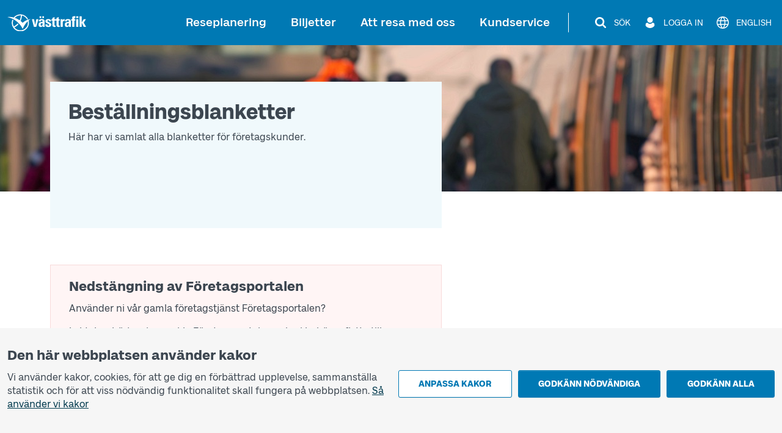

--- FILE ---
content_type: text/html; charset=utf-8
request_url: https://www.vasttrafik.se/foretag/bestallningsblanketter/
body_size: 21958
content:


<!DOCTYPE html>
<html lang="sv" >

<head>
    <meta charset="utf-8">
    <meta name="viewport" content="width=device-width, initial-scale=1.0" />
    <meta name="page-loaded" content="2026-01-19T16:25:14.5182146&#x2B;01:00" />
    <meta name="server" content="1" />
    <meta name="version" content="2.1.9500-master" />
        <meta name="status" content="OK">
    <link rel="icon" href="/favicon.ico" sizes="any">
    <link rel="icon" href="/icon.svg" type="image/svg+xml">
    <link rel="apple-touch-icon" href="/apple-touch-icon.png">
        <link rel="manifest" href="/manifest.webmanifest">

    <title>Best&#xE4;llningsblanketter f&#xF6;retag | V&#xE4;sttrafik</title>
    <meta name="description" content="Blanketter f&#xF6;r er som f&#xF6;retagskund: &#xE5;terk&#xF6;p, fyll p&#xE5; kontoladdning, best&#xE4;ll nya kort." />
    <link rel="canonical" href="https://www.vasttrafik.se/foretag/bestallningsblanketter/" />
    
<meta property="og:type" content="website" />
<meta property="og:url" content="https://www.vasttrafik.se/foretag/bestallningsblanketter/" />
    <meta property="og:title" content="Best&#xE4;llningsblanketter f&#xF6;retag" />
    <meta property="og:description" content="Blanketter f&#xF6;r er som f&#xF6;retagskund: &#xE5;terk&#xF6;p, fyll p&#xE5; kontoladdning, best&#xE4;ll nya kort." />
        <meta property="og:image" content="https://www.vasttrafik.se/globalassets/media/bilder/blandade-bilder/vasttrafik-open-graph.jpeg?width=1200&height=630&rmode=crop&rsampler=bicubic&compand=true&format=jpg&hmac=514ad8d71b9d108e3405eb73fc988d023c7ca00e6773566e61ccf30a577b7a59" />

    


    


<script nonce="OMjpbMm1rMyye5az9ZqZlXJM/J&#x2B;X4QBuPpSm9kFw14Y=">
    vt = (typeof vt === 'undefined') ? {} : vt;
    vt.translations = (typeof vt.translations === 'undefined') ? [] : vt.translations;
    vt.translations = vt.translations.concat([
        { key: 'common.search', value: 'Sök' },
        { key: 'common.closesearch', value: 'Stäng sök' },
        { key: 'common.expand', value: 'Fäll ut' },
        { key: 'common.collapse', value: 'Fäll ihop' },
        { key: 'common.autocomplete.noresults.default', value: 'Inga sökresultat' },
        { key: 'common.autocomplete.error.default', value: 'Tjänsten fungerar inte just nu. Försök igen senare.' },
        { key: 'common.autocomplete.suggestionlabel.default', value: 'Du sökte senast' },
        { key: 'common.autocomplete.suggestionlabel.commonsearches', value: 'Vanliga sökningar' },
        { key: 'common.close', value: 'Stäng' },
        { key: 'common.clear', value: 'Återställ' },
        { key: 'common.searchforms.labels.website', value: 'Webbplatssök' },
        { key: 'common.send', value: 'Skicka' },
        { key: 'common.print', value: 'Skriv ut' },
        { key: 'common.cookieconsenttext', value: '<p style="text-align: left">Vi använder kakor, cookies, för att ge dig en förbättrad upplevelse, sammanställa statistik och för att viss nödvändig funktionalitet skall fungera på webbplatsen.&nbsp;<a href="/om-vasttrafik/om-cookies/">Så använder vi kakor</a></p>' },
        { key: 'common.quickcookieconsenttext', value: '<h2>Du behöver godkänna kakor för personliga inställningar för att kunna chatta</h2><p>Dessa kakor minns val du gjort tidigare, till exempel resesökningar. <a href="/om-vasttrafik/om-cookies/">Så använder vi kakor</a></p>' },
        { key: 'common.cookiepageurl', value: '/om-vasttrafik/om-cookies/' },
        { key: 'common.managecookies', value: 'Anpassa kakor' },
        { key: 'common.approvenecessarycookies', value: 'Godkänn nödvändiga' },
        { key: 'common.approveallcookies', value: 'Godkänn alla' },
        { key: 'common.approve', value: 'Godkänn' },
        { key: 'common.loadingdata', value: 'Laddar data' },
        { key: 'common.cancel', value: 'Avbryt' },
        { key: 'common.cookieconsenttitle', value: 'Den här webbplatsen använder kakor' },
        { key: 'common.cookiemodal.title', value: 'Anpassa cookieinställningar' },
        { key: 'common.cookiemodal.necessarycookies', value: 'Nödvändiga kakor (går inte att välja bort)' },
        { key: 'common.cookiemodal.functionalcookies', value: 'Funktionella kakor' },
        { key: 'common.cookiemodal.functionalcookieshelptext', value: '<ul><li>Gör det möjligt att kunna använda chatt-funktionen</li><li>Minns val som du gjort vid ett tidigare besök, till exempel vid resesökningar</li></ul>' },
        { key: 'common.cookiemodal.analyticscookies', value: 'Analyskakor' },
        { key: 'common.cookiemodal.analyticscookieshelp1', value: 'Gör det möjligt att analysera hur du använder hemsidan för att göra förbättringar' },
        { key: 'common.cookiemodal.savechoices', value: 'Spara val' },
        { key: 'common.cookiemodal.selectcookietypes', value: 'Välj vilka kakor du vill tillåta' }
    ]);
</script>
    






    <style>

                @media (min-width: 576px) {
                .hero-background-image {
                background-image: url('/globalassets/media/bilder/toppbilder/sannah_kvist_badland_vasttrafik_e0a9801_ss_edit.jpg?width=767&height=240&rmode=crop&rsampler=bicubic&compand=true&quality=80&format=jpg&hmac=bee700aaf998c926f455aee68f8e16b522d19c53d8ee988508b3f26c93c1bed2');
                }
                }

                @media (min-width: 576px) and (min-device-pixel-ratio: 2) {
                .hero-background-image {
                background-image: url('/globalassets/media/bilder/toppbilder/sannah_kvist_badland_vasttrafik_e0a9801_ss_edit.jpg?width=1534&height=480&rmode=crop&rsampler=bicubic&compand=true&quality=80&format=jpg&hmac=5547f18cc24ade27554a6298390f9a677022df583ed5a3feb24b3d761d41ae5e');
                }
                }
            
                @media (min-width: 768px) {
                .hero-background-image {
                background-image: url('/globalassets/media/bilder/toppbilder/sannah_kvist_badland_vasttrafik_e0a9801_ss_edit.jpg?width=991&height=240&rmode=crop&rsampler=bicubic&compand=true&quality=80&format=jpg&hmac=bde3d1aaf9d2e78c9fbe2fbfbccb92b2a187b4650b205deb1a548007c9beafb2');
                }
                }

                @media (min-width: 768px) and (min-device-pixel-ratio: 2) {
                .hero-background-image {
                background-image: url('/globalassets/media/bilder/toppbilder/sannah_kvist_badland_vasttrafik_e0a9801_ss_edit.jpg?width=1982&height=480&rmode=crop&rsampler=bicubic&compand=true&quality=80&format=jpg&hmac=fe058f88eb7924ad544c1c90aa4742ce5887be5b3a8ea0133f6cb7be38f7e3f0');
                }
                }
            
                @media (min-width: 992px) {
                .hero-background-image {
                background-image: url('/globalassets/media/bilder/toppbilder/sannah_kvist_badland_vasttrafik_e0a9801_ss_edit.jpg?width=1199&height=240&rmode=crop&rsampler=bicubic&compand=true&quality=80&format=jpg&hmac=969479cf5ea4e8883a6ce05d3443927ee3c3d428ebdbdb78aa92200c9c68b80e');
                }
                }

                @media (min-width: 992px) and (min-device-pixel-ratio: 2) {
                .hero-background-image {
                background-image: url('/globalassets/media/bilder/toppbilder/sannah_kvist_badland_vasttrafik_e0a9801_ss_edit.jpg?width=2398&height=480&rmode=crop&rsampler=bicubic&compand=true&quality=80&format=jpg&hmac=f4682325017b656264b5f9fc27e0145433bbb12e1d40b17f8359fc203849eadb');
                }
                }
            
                @media (min-width: 1200px) {
                .hero-background-image {
                background-image: url('/globalassets/media/bilder/toppbilder/sannah_kvist_badland_vasttrafik_e0a9801_ss_edit.jpg?width=1920&height=240&rmode=crop&rsampler=bicubic&compand=true&quality=80&format=jpg&hmac=8fedbfb20d5f056b920bfd55c8f1efecbd6fe1e1ed7a22fd045cc194c60c0c58');
                }
                }

                @media (min-width: 1200px) and (min-device-pixel-ratio: 2) {
                .hero-background-image {
                background-image: url('/globalassets/media/bilder/toppbilder/sannah_kvist_badland_vasttrafik_e0a9801_ss_edit.jpg?width=3840&height=480&rmode=crop&rsampler=bicubic&compand=true&quality=80&format=jpg&hmac=b3afe80d69557a65bed06c63da96f55454d2bb84013edd43da356cfe192ba13a');
                }
                }
                </style>



    

<script nonce="OMjpbMm1rMyye5az9ZqZlXJM/J&#x2B;X4QBuPpSm9kFw14Y=">
    vt = (typeof vt === 'undefined') ? {} : vt;
    vt.config = (typeof vt.config === 'undefined') ? [] : vt.config;
    vt.config = vt.config.concat([
        { key: 'apiJourneyPlannerBaseURL', value: 'https://ext-api.vasttrafik.se/pr/v4-int' },
            { key: 'raygun.apikey', value: 'fqgYRY482IIgyrXEwfozxg' }
    ]);
</script>



<script nonce="OMjpbMm1rMyye5az9ZqZlXJM/J&#x2B;X4QBuPpSm9kFw14Y=">
    vt = (typeof vt === 'undefined') ? {} : vt;
    vt.config = (typeof vt.config === 'undefined') ? [] : vt.config;
    vt.config = vt.config.concat([
        { key: 'departureBoardLinkGeneratorBaseUrl', value: 'https://avgangstavla.vasttrafik.se/' },
        { key: 'trafficSituationsPageUrl', value: '/reseplanering/trafikinformation/' },
        { key: 'stopAreaPageUrl', value: '/reseplanering/hallplatser/' },
        { key: 'chatinstance', value: '' },
        { key: 'featureflags.trafficinformation.feedbackcollection', value: 'False' },
    ]);
</script>


<script nonce="OMjpbMm1rMyye5az9ZqZlXJM/J&#x2B;X4QBuPpSm9kFw14Y=">
    vt = (typeof vt === 'undefined') ? {} : vt;
    vt.config = (typeof vt.config === 'undefined') ? [] : vt.config;
    vt.config = vt.config.concat([
        { key: 'ticketsuggestions.linkToToGoInformationPage', value: '/biljetter/mer-om-biljetter/vasttrafik-to-go/' },
        { key: 'ticketsuggestions.linkToTicketOfficeInformationPage', value: '/biljetter/mer-om-biljetter/ombud/' },
        { key: 'ticketsuggestions.linkToOnboardInformationPage', value: '/biljetter/mer-om-biljetter/kopa-biljett-ombord/' },
        { key: 'ticketsuggestions.linkToTapAndGoInformationPage', value: '/biljetter/mer-om-biljetter/blippbetalning/' },
        { key: 'travelplanner.validitytimefrom', value: '2025-11-20' },
        { key: 'travelplanner.validitytimeuntil', value: '2026-04-19' },
        // NV - 5212 - Buss on demand should be removed when trial period is over
        { key: 'travelplanner.linkToBussOnDemandReadMore', value: '/reseplanering/mer-om-reseplanering/buss-on-demand/' },
    ]);
</script>
    
    

    

    <script nonce="OMjpbMm1rMyye5az9ZqZlXJM/J&#x2B;X4QBuPpSm9kFw14Y=">
        var _paq = window._paq = window._paq || [];
        _paq.push(['trackPageView']);
        _paq.push(['enableLinkTracking']);
        (function () {
            var u = "https://piwik-ext.vgregion.se/";
            _paq.push(['requireConsent']);
            _paq.push(['setTrackerUrl', u + 'matomo.php']);
            _paq.push(['setSecureCookie', true]);
            _paq.push(['setSiteId', '217']);
            var d = document, g = d.createElement('script'), s = d.getElementsByTagName('script')[0];
            g.async = true; g.src = u + 'matomo.js'; s.parentNode.insertBefore(g, s);
        })();
    </script>

    <link rel="preload" href="/fonts/Kollektiv-Bold.woff2" as="font" type="font/woff2" crossorigin>
<link rel="preload" href="/fonts/KollektivText-Bold.woff2" as="font" type="font/woff2" crossorigin>
<link rel="preload" href="/fonts/KollektivText-Regular.woff2" as="font" type="font/woff2" crossorigin>

    <link rel="stylesheet" href="/dist/main-aOAstVX0.css" />
    <script type="module" src="/dist/main-DTt2e8zb.js"></script>
</head>

<body class="theme--vasttrafikse " data-whatpersist="false">
    <div id="cookie-consent"></div>
    <div id="quick-cookie-consent"></div>

    
    <div class="information-alert information-alert--unsupported-browser py-2 d-none">
        <div class="container">
            <div class="information-alert__message">
                
<p>Vi st&ouml;djer inte webbl&auml;saren Internet Explorer. V&auml;nligen anv&auml;nd en annan webbl&auml;sare.&nbsp;</p>
<p><a href="https://support.microsoft.com/sv-se/microsoft-edge/den-h%C3%A4r-webbplatsen-fungerar-inte-i-internet-explorer-8f5fc675-cd47-414c-9535-12821ddfc554?ui=sv-se&amp;rs=sv-se&amp;ad=se">Microsoft har ers&auml;tt Internet Explorer med webbl&auml;saren Edge</a></p>
            </div>
        </div>
    </div>

<noscript>
    <div class="information-alert py-2">
        <div class="container">
            <div class="information-alert__message">Aktivera Javascript i din webbl&#xE4;sare f&#xF6;r att anv&#xE4;nda alla funktioner p&#xE5; den h&#xE4;r webbplatsen.</div>
        </div>
    </div>
</noscript>




    <div class="content-wrapper d-flex flex-column">
        

<div class="d-none d-md-block">
    <nav class="text-center header-desktop outline-light">
        <a href="#main-content" class="header-desktop__main-content-link text-decoration-none d-inline-block p-1 m-1 p-lg-2 m-lg-2">Till innehållet</a>
    </nav>

    <div class="header-desktop position-relative d-print-none outline-light" data-component="header">
        <div class="container container--wider clearfix d-flex align-items-center justify-content-between py-3">
            <div class="flex-grow-1">
                <a href="/" class="text-color-white">
        <img class="header-desktop__logo fw-bold text-color-white" src="/logos/vt-logo-negative.svg" alt="Västtrafik">
                </a>
            </div>
            <div class="d-flex flex-wrap justify-content-end">
                <nav class="main-menu-desktop align-self-center" aria-label="Huvud">
                    <ul class="list-unstyled d-flex align-items-center justify-content-end">
                            <li class="text-end text-nowrap ">
                                <div class="main-menu-desktop__first-level mb-0">
                                    <a class=" text-decoration-none position-relative p-2" href="/reseplanering/">Reseplanering</a>
                                </div>
                            </li>
                            <li class="text-end text-nowrap ms-1 ms-lg-2 ms-xl-3">
                                <div class="main-menu-desktop__first-level mb-0">
                                    <a class=" text-decoration-none position-relative p-2" href="/biljetter/">Biljetter</a>
                                </div>
                            </li>
                            <li class="text-end text-nowrap ms-1 ms-lg-2 ms-xl-3">
                                <div class="main-menu-desktop__first-level mb-0">
                                    <a class=" text-decoration-none position-relative p-2" href="/resa-med-oss/">Att resa med oss</a>
                                </div>
                            </li>
                            <li class="text-end text-nowrap ms-1 ms-lg-2 ms-xl-3">
                                <div class="main-menu-desktop__first-level mb-0">
                                    <a class=" text-decoration-none position-relative p-2" href="/kundservice/">Kundservice</a>
                                </div>
                            </li>
                    </ul>
                </nav>

                    <span class="header-desktop__divider align-self-center ms-1 mx-lg-3"></span>
                <nav class="secondary-menu-desktop d-flex align-items-center">
                    <ul class="list-unstyled d-flex align-items-center ms-lg-1">
                        <li class="d-flex justify-content-center ms-2 flex-shrink-0">
                            <button type="button" class="btn--unstyled collapsed d-flex align-items-center px-1 py-1 text-color-white" data-bs-toggle="collapse" data-bs-target="#site-search-desktop-wrapper" aria-expanded="false" aria-controls="site-search-desktop-wrapper" aria-haspopup="true" data-component="secondary-menu-desktop-search-button" aria-label="S&#xF6;k">
                                <img src="/icons/magnifying-glass-default-white.svg" alt="" class="secondary-menu-desktop__icon text-color-white" />
                                <span class="secondary-menu-desktop__text d-none d-xl-block ms-2">S&#xF6;k</span>
                                <img src="/graphical-elements/active-menu-indicator-white.svg" alt="" class="secondary-menu-desktop__menu-arrow d-none" data-component="secondary-menu-desktop-search-menu-arrow" aria-hidden="true" />
                            </button>
                        </li>
                            <li class="d-flex justify-content-center ms-2 flex-shrink-0">
                                <button type="button" id="secondary-menu-desktop-login-menu-button" class="btn--unstyled d-flex align-items-center px-1 py-1 text-color-white" data-bs-toggle="collapse" data-bs-target="#login-desktop" aria-haspopup="true" aria-expanded="false" aria-controls="login-desktop" aria-label="Logga in " data-component="secondary-menu-desktop-login-menu-button">
                                    <img src="/icons/user-default-white.svg" alt="" class="secondary-menu-desktop__icon text-color-white" />
                                    <span class="secondary-menu-desktop__text d-none d-xl-block ms-1 ms-lg-2">Logga in </span>
                                    <img src="/graphical-elements/active-menu-indicator-white.svg" alt="" class="secondary-menu-desktop__menu-arrow d-none" data-component="secondary-menu-desktop-login-menu-arrow" aria-hidden="true" />
                                </button>
                            </li>
                            <li class="d-flex justify-content-center ms-2">
                                <a href="/en/foretag/bestallningsblanketter/" class="secondary-menu-desktop__link btn--unstyled d-flex align-items-center px-1 py-1 text-color-white" data-component="language-link-desktop" aria-label="English">
                                    <img src="/icons/globe-default-white.svg" alt="" class="secondary-menu-desktop__icon text-color-white" />
                                    <span class="language-link-desktop__text secondary-menu-desktop__text ms-1 ms-lg-2 d-none d-lg-block" lang="en">English</span>
                                </a>
                            </li>
                    </ul>
                </nav>
            </div>
        </div>
    </div>

    

<div class="site-search-desktop-wrapper collapse position-relative container-md d-print-none" id="site-search-desktop-wrapper" data-component="site-search-desktop-component">
    <div id="site-search-desktop-placeholder"></div>
</div>

<script nonce="OMjpbMm1rMyye5az9ZqZlXJM/J&#x2B;X4QBuPpSm9kFw14Y=">
    vt = (typeof vt === 'undefined') ? {} : vt;
    vt.config = (typeof vt.config === 'undefined') ? [] : vt.config;
    vt.config = vt.config.concat([
        { key: 'sitesearch.searchpageurl', value: '/sok/' }
    ]);
</script>


        
<div class="collapse position-relative container container--wider d-print-none" id="login-desktop" data-component="login-desktop-component">
    <div class="d-flex">
        <div class="d-flex align-items-center ps-3 py-3 outline-normal text-nowrap ms-auto">
            <span class="fw-semi-bold">Logga in:</span>
                <a class="ms-2 py-1 px-1" href="https://mittkonto.vasttrafik.se/" data-component="desktop-login-button">Logga in: privatkund</a>
                <a class="ms-2 py-1 px-1" href="/foretag/" data-component="desktop-login-button">Logga in: f&#xF6;retagskund</a>
        </div>
    </div>
</div>

</div>
        

<div class="position-relative header-mobile d-md-none container-lg pt-2 pb-2 d-print-none outline-light" data-component="header">
    <div class="d-flex align-items-center justify-content-between w-100">
        <div>
            <a class="d-inline-block h3 mb-0 text-color-white" href="/">
        <img class="header-mobile__logo text-color-white" src="/logos/vt-logo-negative.svg" alt="Västtrafik">
            </a>
        </div>
        <div>
            <button id="mobile-menu-button" class="header-mobile__menu-button btn--unstyled d-flex align-items-center h-100 collapsed" aria-label="Öppna navigationsmeny" title="Öppna navigationsmeny" type="button" aria-expanded="false" aria-controls="menu-mobile" data-component="mobile-menu-button">
                <img src="/icons/bars-default-white.svg" alt="" class="header-mobile__icon" data-component="mobile-menu-button-image" />
                <img src="/icons/xmark-default-white.svg" alt="" class="header-mobile__icon d-none" data-component="mobile-menu-button-close-image" />
                <span class="header-mobile__menu-button-text text-end">
                    <span class="header-mobile__text fw-medium" data-component="mobile-menu-button-text">Meny</span>
                    <span class="header-mobile__text fw-medium d-none" data-component="mobile-menu-button-close-text">Stäng</span>
                </span>
            </button>
        </div>
    </div>
</div>


<nav id="menu-mobile" class="menu-mobile position-fixed d-md-none" data-component="menu-mobile-component">
    <div id="site-search-form-mobile"></div>
    <ul class="list-unstyled">
            <li class="border-bottom menu-mobile__first-level menu-mobile__first-level--neutral border-end">
                <div class="d-flex align-items-stretch ps-2 menu-mobile__first-level-link  menu-mobile__has-submenu menu-mobile__has-submenu--first-level">
                    <a class="position-relative border-end flex-grow-1" href="/reseplanering/">
                        <span class="w-100 d-inline-block">Reseplanering</span>
                    </a>
                        <button class="menu-mobile__toggle-button flex-shrink-0 collapsed" data-first-level-toggle data-bs-toggle="collapse" aria-expanded="false" aria-controls="menu-mobile-item-1037" data-bs-target="#menu-mobile-item-1037">&nbsp;</button>
                </div>

                    <div id="menu-mobile-item-1037" class="collapse  border-top" data-bs-parent="#menu-mobile">
                        <ul class="list-unstyled">
        <li class="menu-mobile__sub-level menu-mobile__sub-level--1   ">
                <a class="position-relative collapsed bg-white menu-mobile__sub-level-link w-100 d-inline-block" href="/reseplanering/reseplaneraren/">
                    <span class="d-inline-block pe-1 ps-4">
                        <span class="">
                            Reseplaneraren
                        </span>
                    </span>
                </a>
        </li>
        <li class="menu-mobile__sub-level menu-mobile__sub-level--1   ">
                <a class="position-relative collapsed bg-white menu-mobile__sub-level-link w-100 d-inline-block" href="/reseplanering/trafikinformation/">
                    <span class="d-inline-block pe-1 ps-4">
                        <span class="">
                            Trafikinformation
                        </span>
                    </span>
                </a>
        </li>
        <li class="menu-mobile__sub-level menu-mobile__sub-level--1   ">
                <a class="position-relative collapsed bg-white menu-mobile__sub-level-link w-100 d-inline-block" href="/reseplanering/tidtabeller/">
                    <span class="d-inline-block pe-1 ps-4">
                        <span class="">
                            Tidtabeller
                        </span>
                    </span>
                </a>
        </li>
        <li class="menu-mobile__sub-level menu-mobile__sub-level--1   ">
                <a class="position-relative collapsed bg-white menu-mobile__sub-level-link w-100 d-inline-block" href="/reseplanering/hallplatser/">
                    <span class="d-inline-block pe-1 ps-4">
                        <span class="">
                            H&#xE5;llplatskarta och zonkarta
                        </span>
                    </span>
                </a>
        </li>
        <li class="menu-mobile__sub-level menu-mobile__sub-level--1   ">
                <a class="position-relative collapsed bg-white menu-mobile__sub-level-link w-100 d-inline-block" href="/reseplanering/hallplatslista/">
                    <span class="d-inline-block pe-1 ps-4">
                        <span class="">
                            H&#xE5;llplatslista
                        </span>
                    </span>
                </a>
        </li>
        <li class="menu-mobile__sub-level menu-mobile__sub-level--1   ">
                <a class="position-relative collapsed bg-white menu-mobile__sub-level-link w-100 d-inline-block" href="/reseplanering/abc/">
                    <span class="d-inline-block pe-1 ps-4">
                        <span class="">
                            V&#xE4;sttrafiks zoner
                        </span>
                    </span>
                </a>
        </li>
        <li class="menu-mobile__sub-level menu-mobile__sub-level--1   ">
                <button class="position-relative d-flex align-items-stretch py-0 text-start btn--unstyled bg-white menu-mobile__sub-level-link w-100 d-inline-block menu-mobile__has-submenu menu-mobile__has-submenu--placeholder collapsed" type="button" data-bs-toggle="collapse" data-bs-target="#menu-mobile-item-1075" aria-expanded="false" aria-controls="menu-mobile-item-1075">
                    <span class="flex-grow-1 d-inline-block border-end ps-4">
                        Mer om reseplanering
                    </span>
                    <span class="toggle-button flex-shrink-0">&nbsp;</span>
                </button>
                <div id="menu-mobile-item-1075" class="collapse  border-top" data-bs-parent="#menu-mobile-item-1037">
                    <ul class="list-unstyled bg-white">
        <li class="menu-mobile__sub-level menu-mobile__sub-level--2  ps-3 ">
                <a class="position-relative collapsed ps-4 menu-mobile__sub-level-link w-100 d-inline-block" href="/reseplanering/mer-om-reseplanering/linjekartor/">
                    <span class="d-inline-block pe-1 ">
                        <span class="">
            <span class="me-1">
                    -
            </span>
                            Linjekartor
                        </span>
                    </span>
                </a>
        </li>
        <li class="menu-mobile__sub-level menu-mobile__sub-level--2  ps-3 ">
                <a class="position-relative collapsed ps-4 menu-mobile__sub-level-link w-100 d-inline-block" href="/reseplanering/mer-om-reseplanering/pendelparkeringar/">
                    <span class="d-inline-block pe-1 ">
                        <span class="">
            <span class="me-1">
                    -
            </span>
                            Pendelparkeringar
                        </span>
                    </span>
                </a>
        </li>
        <li class="menu-mobile__sub-level menu-mobile__sub-level--2  ps-3 ">
                <a class="position-relative collapsed ps-4 menu-mobile__sub-level-link w-100 d-inline-block" href="/reseplanering/mer-om-reseplanering/avgangstavla/">
                    <span class="d-inline-block pe-1 ">
                        <span class="">
            <span class="me-1">
                    -
            </span>
                            Avg&#xE5;ngstavla
                        </span>
                    </span>
                </a>
        </li>
        <li class="menu-mobile__sub-level menu-mobile__sub-level--2  ps-3 ">
                <a class="position-relative collapsed ps-4 menu-mobile__sub-level-link w-100 d-inline-block" href="/reseplanering/mer-om-reseplanering/tag/">
                    <span class="d-inline-block pe-1 ">
                        <span class="">
            <span class="me-1">
                    -
            </span>
                            T&#xE5;g
                        </span>
                    </span>
                </a>
        </li>
        <li class="menu-mobile__sub-level menu-mobile__sub-level--2  ps-3 ">
                <a class="position-relative collapsed ps-4 menu-mobile__sub-level-link w-100 d-inline-block" href="/reseplanering/mer-om-reseplanering/ersattningstrafik/">
                    <span class="d-inline-block pe-1 ">
                        <span class="">
            <span class="me-1">
                    -
            </span>
                            Ers&#xE4;ttningstrafik f&#xF6;r t&#xE5;g
                        </span>
                    </span>
                </a>
        </li>
                    </ul>
                </div>
        </li>
        <li class="menu-mobile__sub-level menu-mobile__sub-level--1   ">
                <button class="position-relative d-flex align-items-stretch py-0 text-start btn--unstyled bg-white menu-mobile__sub-level-link w-100 d-inline-block menu-mobile__has-submenu menu-mobile__has-submenu--placeholder collapsed" type="button" data-bs-toggle="collapse" data-bs-target="#menu-mobile-item-1136" aria-expanded="false" aria-controls="menu-mobile-item-1136">
                    <span class="flex-grow-1 d-inline-block border-end ps-4">
                        Anropsstyrd trafik
                    </span>
                    <span class="toggle-button flex-shrink-0">&nbsp;</span>
                </button>
                <div id="menu-mobile-item-1136" class="collapse  border-top" data-bs-parent="#menu-mobile-item-1037">
                    <ul class="list-unstyled bg-white">
        <li class="menu-mobile__sub-level menu-mobile__sub-level--2  ps-3 ">
                <a class="position-relative collapsed ps-4 menu-mobile__sub-level-link w-100 d-inline-block" href="/reseplanering/anropsstyrd-trafik/nartrafik/">
                    <span class="d-inline-block pe-1 ">
                        <span class="">
            <span class="me-1">
                    -
            </span>
                            N&#xE4;rtrafik
                        </span>
                    </span>
                </a>
        </li>
        <li class="menu-mobile__sub-level menu-mobile__sub-level--2  ps-3 ">
                <a class="position-relative collapsed ps-4 menu-mobile__sub-level-link w-100 d-inline-block" href="/reseplanering/anropsstyrd-trafik/flextrafik/">
                    <span class="d-inline-block pe-1 ">
                        <span class="">
            <span class="me-1">
                    -
            </span>
                            Flextrafik
                        </span>
                    </span>
                </a>
        </li>
        <li class="menu-mobile__sub-level menu-mobile__sub-level--2  ps-3 ">
                <a class="position-relative collapsed ps-4 menu-mobile__sub-level-link w-100 d-inline-block" href="/reseplanering/anropsstyrd-trafik/anropsstyrda-turer/">
                    <span class="d-inline-block pe-1 ">
                        <span class="">
            <span class="me-1">
                    -
            </span>
                            Anropsstyrda turer
                        </span>
                    </span>
                </a>
        </li>
        <li class="menu-mobile__sub-level menu-mobile__sub-level--2  ps-3 ">
                <a class="position-relative collapsed ps-4 menu-mobile__sub-level-link w-100 d-inline-block" href="/reseplanering/anropsstyrd-trafik/flexlinje/">
                    <span class="d-inline-block pe-1 ">
                        <span class="">
            <span class="me-1">
                    -
            </span>
                            Flexlinje
                        </span>
                    </span>
                </a>
        </li>
        <li class="menu-mobile__sub-level menu-mobile__sub-level--2  ps-3 ">
                <a class="position-relative collapsed ps-4 menu-mobile__sub-level-link w-100 d-inline-block" href="/reseplanering/anropsstyrd-trafik/narbuss/">
                    <span class="d-inline-block pe-1 ">
                        <span class="">
            <span class="me-1">
                    -
            </span>
                            N&#xE4;rbuss
                        </span>
                    </span>
                </a>
        </li>
                    </ul>
                </div>
        </li>
        <li class="menu-mobile__sub-level menu-mobile__sub-level--1   ">
                <button class="position-relative d-flex align-items-stretch py-0 text-start btn--unstyled bg-white menu-mobile__sub-level-link w-100 d-inline-block menu-mobile__has-submenu menu-mobile__has-submenu--placeholder collapsed" type="button" data-bs-toggle="collapse" data-bs-target="#menu-mobile-item-26177" aria-expanded="false" aria-controls="menu-mobile-item-26177">
                    <span class="flex-grow-1 d-inline-block border-end ps-4">
                        S&#xE4;rskild kollektivtrafik
                    </span>
                    <span class="toggle-button flex-shrink-0">&nbsp;</span>
                </button>
                <div id="menu-mobile-item-26177" class="collapse  border-top" data-bs-parent="#menu-mobile-item-1037">
                    <ul class="list-unstyled bg-white">
        <li class="menu-mobile__sub-level menu-mobile__sub-level--2  ps-3 ">
                <a class="position-relative collapsed ps-4 menu-mobile__sub-level-link w-100 d-inline-block" href="/reseplanering/sarskild-kollektivtrafik/sjukresor/">
                    <span class="d-inline-block pe-1 ">
                        <span class="">
            <span class="me-1">
                    -
            </span>
                            Sjukresa
                        </span>
                    </span>
                </a>
        </li>
        <li class="menu-mobile__sub-level menu-mobile__sub-level--2  ps-3 ">
                <a class="position-relative collapsed ps-4 menu-mobile__sub-level-link w-100 d-inline-block" href="/reseplanering/sarskild-kollektivtrafik/fardtjanst/">
                    <span class="d-inline-block pe-1 ">
                        <span class="">
            <span class="me-1">
                    -
            </span>
                            F&#xE4;rdtj&#xE4;nst
                        </span>
                    </span>
                </a>
        </li>
        <li class="menu-mobile__sub-level menu-mobile__sub-level--2  ps-3 ">
                <a class="position-relative collapsed ps-4 menu-mobile__sub-level-link w-100 d-inline-block" href="/reseplanering/sarskild-kollektivtrafik/kommunala-serviceresor/">
                    <span class="d-inline-block pe-1 ">
                        <span class="">
            <span class="me-1">
                    -
            </span>
                            Kommunala serviceresor
                        </span>
                    </span>
                </a>
        </li>
        <li class="menu-mobile__sub-level menu-mobile__sub-level--2  ps-3 ">
                <a class="position-relative collapsed ps-4 menu-mobile__sub-level-link w-100 d-inline-block" href="/reseplanering/sarskild-kollektivtrafik/skolskjuts/">
                    <span class="d-inline-block pe-1 ">
                        <span class="">
            <span class="me-1">
                    -
            </span>
                            Skolskjuts
                        </span>
                    </span>
                </a>
        </li>
        <li class="menu-mobile__sub-level menu-mobile__sub-level--2  ps-3 ">
                <a class="position-relative collapsed ps-4 menu-mobile__sub-level-link w-100 d-inline-block" href="/reseplanering/sarskild-kollektivtrafik/boka-resa/">
                    <span class="d-inline-block pe-1 ">
                        <span class="">
            <span class="me-1">
                    -
            </span>
                            Boka resa
                        </span>
                    </span>
                </a>
        </li>
                    </ul>
                </div>
        </li>
                        </ul>
                    </div>
            </li>
            <li class="border-bottom menu-mobile__first-level menu-mobile__first-level--neutral border-end">
                <div class="d-flex align-items-stretch ps-2 menu-mobile__first-level-link  menu-mobile__has-submenu menu-mobile__has-submenu--first-level">
                    <a class="position-relative border-end flex-grow-1" href="/biljetter/">
                        <span class="w-100 d-inline-block">Biljetter</span>
                    </a>
                        <button class="menu-mobile__toggle-button flex-shrink-0 collapsed" data-first-level-toggle data-bs-toggle="collapse" aria-expanded="false" aria-controls="menu-mobile-item-87" data-bs-target="#menu-mobile-item-87">&nbsp;</button>
                </div>

                    <div id="menu-mobile-item-87" class="collapse  border-top" data-bs-parent="#menu-mobile">
                        <ul class="list-unstyled">
        <li class="menu-mobile__sub-level menu-mobile__sub-level--1   ">
                <a class="position-relative collapsed bg-white menu-mobile__sub-level-link w-100 d-inline-block" href="/biljetter/enkelbiljetter/">
                    <span class="d-inline-block pe-1 ps-4">
                        <span class="">
                            Enkelbiljetter
                        </span>
                    </span>
                </a>
        </li>
        <li class="menu-mobile__sub-level menu-mobile__sub-level--1   ">
                <a class="position-relative collapsed bg-white menu-mobile__sub-level-link w-100 d-inline-block" href="/biljetter/periodbiljetter/">
                    <span class="d-inline-block pe-1 ps-4">
                        <span class="">
                            Periodbiljetter
                        </span>
                    </span>
                </a>
        </li>
        <li class="menu-mobile__sub-level menu-mobile__sub-level--1   ">
                <a class="position-relative collapsed bg-white menu-mobile__sub-level-link w-100 d-inline-block" href="/biljetter/dygnsbiljetter/">
                    <span class="d-inline-block pe-1 ps-4">
                        <span class="">
                            Dygnsbiljetter
                        </span>
                    </span>
                </a>
        </li>
        <li class="menu-mobile__sub-level menu-mobile__sub-level--1   ">
                <button class="position-relative d-flex align-items-stretch py-0 text-start btn--unstyled bg-white menu-mobile__sub-level-link w-100 d-inline-block menu-mobile__has-submenu menu-mobile__has-submenu--placeholder collapsed" type="button" data-bs-toggle="collapse" data-bs-target="#menu-mobile-item-219" aria-expanded="false" aria-controls="menu-mobile-item-219">
                    <span class="flex-grow-1 d-inline-block border-end ps-4">
                        &#xD6;vriga biljetter
                    </span>
                    <span class="toggle-button flex-shrink-0">&nbsp;</span>
                </button>
                <div id="menu-mobile-item-219" class="collapse  border-top" data-bs-parent="#menu-mobile-item-87">
                    <ul class="list-unstyled bg-white">
        <li class="menu-mobile__sub-level menu-mobile__sub-level--2  ps-3 ">
                <a class="position-relative collapsed ps-4 menu-mobile__sub-level-link w-100 d-inline-block" href="/biljetter/andra-biljetter/fritidskort/">
                    <span class="d-inline-block pe-1 ">
                        <span class="">
            <span class="me-1">
                    -
            </span>
                            Fritidskort
                        </span>
                    </span>
                </a>
        </li>
        <li class="menu-mobile__sub-level menu-mobile__sub-level--2  ps-3 ">
                <a class="position-relative collapsed ps-4 menu-mobile__sub-level-link w-100 d-inline-block" href="/biljetter/andra-biljetter/skolkort/">
                    <span class="d-inline-block pe-1 ">
                        <span class="">
            <span class="me-1">
                    -
            </span>
                            Skolkort
                        </span>
                    </span>
                </a>
        </li>
        <li class="menu-mobile__sub-level menu-mobile__sub-level--2  ps-3 ">
                <a class="position-relative collapsed ps-4 menu-mobile__sub-level-link w-100 d-inline-block" href="/biljetter/andra-biljetter/vasttrafik-seniorbiljett/">
                    <span class="d-inline-block pe-1 ">
                        <span class="">
            <span class="me-1">
                    -
            </span>
                            Seniorbiljett
                        </span>
                    </span>
                </a>
        </li>
                    </ul>
                </div>
        </li>
        <li class="menu-mobile__sub-level menu-mobile__sub-level--1   ">
                <button class="position-relative d-flex align-items-stretch py-0 text-start btn--unstyled bg-white menu-mobile__sub-level-link w-100 d-inline-block menu-mobile__has-submenu menu-mobile__has-submenu--placeholder collapsed" type="button" data-bs-toggle="collapse" data-bs-target="#menu-mobile-item-218" aria-expanded="false" aria-controls="menu-mobile-item-218">
                    <span class="flex-grow-1 d-inline-block border-end ps-4">
                        Mer om biljetter
                    </span>
                    <span class="toggle-button flex-shrink-0">&nbsp;</span>
                </button>
                <div id="menu-mobile-item-218" class="collapse  border-top" data-bs-parent="#menu-mobile-item-87">
                    <ul class="list-unstyled bg-white">
        <li class="menu-mobile__sub-level menu-mobile__sub-level--2  ps-3 ">
                <a class="position-relative collapsed ps-4 menu-mobile__sub-level-link w-100 d-inline-block" href="/biljetter/mer-om-biljetter/vasttrafik-to-go/">
                    <span class="d-inline-block pe-1 ">
                        <span class="">
            <span class="me-1">
                    -
            </span>
                            Appen V&#xE4;sttrafik To Go
                        </span>
                    </span>
                </a>
        </li>
        <li class="menu-mobile__sub-level menu-mobile__sub-level--2  ps-3 ">
                <a class="position-relative collapsed ps-4 menu-mobile__sub-level-link w-100 d-inline-block" href="/biljetter/mer-om-biljetter/blippbetalning/">
                    <span class="d-inline-block pe-1 ">
                        <span class="">
            <span class="me-1">
                    -
            </span>
                            Blippbetalning
                        </span>
                    </span>
                </a>
        </li>
        <li class="menu-mobile__sub-level menu-mobile__sub-level--2  ps-3 ">
                <a class="position-relative collapsed ps-4 menu-mobile__sub-level-link w-100 d-inline-block" href="/biljetter/mer-om-biljetter/ombud/">
                    <span class="d-inline-block pe-1 ">
                        <span class="">
            <span class="me-1">
                    -
            </span>
                            F&#xF6;rs&#xE4;ljningsombud
                        </span>
                    </span>
                </a>
        </li>
        <li class="menu-mobile__sub-level menu-mobile__sub-level--2  ps-3 ">
                <a class="position-relative collapsed ps-4 menu-mobile__sub-level-link w-100 d-inline-block" href="/biljetter/mer-om-biljetter/kopa-biljett-ombord/">
                    <span class="d-inline-block pe-1 ">
                        <span class="">
            <span class="me-1">
                    -
            </span>
                            K&#xF6;pa biljett ombord
                        </span>
                    </span>
                </a>
        </li>
        <li class="menu-mobile__sub-level menu-mobile__sub-level--2  ps-3 ">
                <a class="position-relative collapsed ps-4 menu-mobile__sub-level-link w-100 d-inline-block" href="/biljetter/mer-om-biljetter/kontoladdning/">
                    <span class="d-inline-block pe-1 ">
                        <span class="">
            <span class="me-1">
                    -
            </span>
                            Kontoladdning
                        </span>
                    </span>
                </a>
        </li>
        <li class="menu-mobile__sub-level menu-mobile__sub-level--2  ps-3 ">
                <a class="position-relative collapsed ps-4 menu-mobile__sub-level-link w-100 d-inline-block" href="/biljetter/mer-om-biljetter/stationsledsagning/">
                    <span class="d-inline-block pe-1 ">
                        <span class="">
            <span class="me-1">
                    -
            </span>
                            Stationsledsagning
                        </span>
                    </span>
                </a>
        </li>
        <li class="menu-mobile__sub-level menu-mobile__sub-level--2  ps-3 ">
                <a class="position-relative collapsed ps-4 menu-mobile__sub-level-link w-100 d-inline-block" href="/biljetter/mer-om-biljetter/rabatt-med-intygskort/">
                    <span class="d-inline-block pe-1 ">
                        <span class="">
            <span class="me-1">
                    -
            </span>
                            Rabatt med Intygskort
                        </span>
                    </span>
                </a>
        </li>
        <li class="menu-mobile__sub-level menu-mobile__sub-level--2  ps-3 ">
                <a class="position-relative collapsed ps-4 menu-mobile__sub-level-link w-100 d-inline-block" href="/biljetter/mer-om-biljetter/studentrabatt/">
                    <span class="d-inline-block pe-1 ">
                        <span class="">
            <span class="me-1">
                    -
            </span>
                            Studentrabatt
                        </span>
                    </span>
                </a>
        </li>
        <li class="menu-mobile__sub-level menu-mobile__sub-level--2  ps-3 ">
                <a class="position-relative collapsed ps-4 menu-mobile__sub-level-link w-100 d-inline-block" href="/biljetter/mer-om-biljetter/forlustgaranti/">
                    <span class="d-inline-block pe-1 ">
                        <span class="">
            <span class="me-1">
                    -
            </span>
                            Registrera kort/biljett
                        </span>
                    </span>
                </a>
        </li>
        <li class="menu-mobile__sub-level menu-mobile__sub-level--2  ps-3 ">
                <a class="position-relative collapsed ps-4 menu-mobile__sub-level-link w-100 d-inline-block" href="/biljetter/mer-om-biljetter/kop-och-resevillkor/">
                    <span class="d-inline-block pe-1 ">
                        <span class="">
            <span class="me-1">
                    -
            </span>
                            K&#xF6;p- och resevillkor
                        </span>
                    </span>
                </a>
        </li>
        <li class="menu-mobile__sub-level menu-mobile__sub-level--2  ps-3 ">
                <a class="position-relative collapsed ps-4 menu-mobile__sub-level-link w-100 d-inline-block" href="/biljetter/mer-om-biljetter/kortlasaren/">
                    <span class="d-inline-block pe-1 ">
                        <span class="">
            <span class="me-1">
                    -
            </span>
                            Kortl&#xE4;saren
                        </span>
                    </span>
                </a>
        </li>
        <li class="menu-mobile__sub-level menu-mobile__sub-level--2  ps-3 ">
                <a class="position-relative collapsed ps-4 menu-mobile__sub-level-link w-100 d-inline-block" href="/biljetter/mer-om-biljetter/vasttrafiks-biljetter-hos-andra-tagbolag/">
                    <span class="d-inline-block pe-1 ">
                        <span class="">
            <span class="me-1">
                    -
            </span>
                            V&#xE4;sttrafiks biljetter hos andra t&#xE5;gbolag
                        </span>
                    </span>
                </a>
        </li>
        <li class="menu-mobile__sub-level menu-mobile__sub-level--2  ps-3 ">
                <a class="position-relative collapsed ps-4 menu-mobile__sub-level-link w-100 d-inline-block" href="/biljetter/mer-om-biljetter/rakna-ut-din-pendlingskostnad/">
                    <span class="d-inline-block pe-1 ">
                        <span class="">
            <span class="me-1">
                    -
            </span>
                            R&#xE4;kna ut din pendlingskostnad
                        </span>
                    </span>
                </a>
        </li>
        <li class="menu-mobile__sub-level menu-mobile__sub-level--2  ps-3 ">
                <a class="position-relative collapsed ps-4 menu-mobile__sub-level-link w-100 d-inline-block" href="/biljetter/mer-om-biljetter/reshjalpskort/">
                    <span class="d-inline-block pe-1 ">
                        <span class="">
            <span class="me-1">
                    -
            </span>
                            Reshj&#xE4;lpskort
                        </span>
                    </span>
                </a>
        </li>
                    </ul>
                </div>
        </li>
        <li class="menu-mobile__sub-level menu-mobile__sub-level--1   ">
                <button class="position-relative d-flex align-items-stretch py-0 text-start btn--unstyled bg-white menu-mobile__sub-level-link w-100 d-inline-block menu-mobile__has-submenu menu-mobile__has-submenu--placeholder collapsed" type="button" data-bs-toggle="collapse" data-bs-target="#menu-mobile-item-36937" aria-expanded="false" aria-controls="menu-mobile-item-36937">
                    <span class="flex-grow-1 d-inline-block border-end ps-4">
                        Rabatter
                    </span>
                    <span class="toggle-button flex-shrink-0">&nbsp;</span>
                </button>
                <div id="menu-mobile-item-36937" class="collapse  border-top" data-bs-parent="#menu-mobile-item-87">
                    <ul class="list-unstyled bg-white">
        <li class="menu-mobile__sub-level menu-mobile__sub-level--2  ps-3 ">
                <a class="position-relative collapsed ps-4 menu-mobile__sub-level-link w-100 d-inline-block" href="/biljetter/rabatter/billigare-periodbiljetter-for-goteborgare/">
                    <span class="d-inline-block pe-1 ">
                        <span class="">
            <span class="me-1">
                    -
            </span>
                            Billigare periodbiljetter f&#xF6;r g&#xF6;teborgare
                        </span>
                    </span>
                </a>
        </li>
                    </ul>
                </div>
        </li>
                        </ul>
                    </div>
            </li>
            <li class="border-bottom menu-mobile__first-level menu-mobile__first-level--neutral border-end">
                <div class="d-flex align-items-stretch ps-2 menu-mobile__first-level-link  menu-mobile__has-submenu menu-mobile__has-submenu--first-level">
                    <a class="position-relative border-end flex-grow-1" href="/resa-med-oss/">
                        <span class="w-100 d-inline-block">Att resa med oss</span>
                    </a>
                        <button class="menu-mobile__toggle-button flex-shrink-0 collapsed" data-first-level-toggle data-bs-toggle="collapse" aria-expanded="false" aria-controls="menu-mobile-item-913" data-bs-target="#menu-mobile-item-913">&nbsp;</button>
                </div>

                    <div id="menu-mobile-item-913" class="collapse  border-top" data-bs-parent="#menu-mobile">
                        <ul class="list-unstyled">
        <li class="menu-mobile__sub-level menu-mobile__sub-level--1   ">
                <button class="position-relative d-flex align-items-stretch py-0 text-start btn--unstyled bg-white menu-mobile__sub-level-link w-100 d-inline-block menu-mobile__has-submenu menu-mobile__has-submenu--placeholder collapsed" type="button" data-bs-toggle="collapse" data-bs-target="#menu-mobile-item-998" aria-expanded="false" aria-controls="menu-mobile-item-998">
                    <span class="flex-grow-1 d-inline-block border-end ps-4">
                        F&#xF6;re resan
                    </span>
                    <span class="toggle-button flex-shrink-0">&nbsp;</span>
                </button>
                <div id="menu-mobile-item-998" class="collapse  border-top" data-bs-parent="#menu-mobile-item-913">
                    <ul class="list-unstyled bg-white">
        <li class="menu-mobile__sub-level menu-mobile__sub-level--2  ps-3 ">
                <a class="position-relative collapsed ps-4 menu-mobile__sub-level-link w-100 d-inline-block" href="/resa-med-oss/fore-resan/Reseplaneraren/">
                    <span class="d-inline-block pe-1 ">
                        <span class="">
            <span class="me-1">
                    -
            </span>
                            Reseplanering
                        </span>
                    </span>
                </a>
        </li>
        <li class="menu-mobile__sub-level menu-mobile__sub-level--2  ps-3 ">
                <a class="position-relative collapsed ps-4 menu-mobile__sub-level-link w-100 d-inline-block" href="/biljetter/">
                    <span class="d-inline-block pe-1 ">
                        <span class="">
            <span class="me-1">
                    -
            </span>
                            Biljettyper
                        </span>
                    </span>
                </a>
        </li>
        <li class="menu-mobile__sub-level menu-mobile__sub-level--2  ps-3 ">
                <a class="position-relative collapsed ps-4 menu-mobile__sub-level-link w-100 d-inline-block" href="/resa-med-oss/fore-resan/aldersgranser/">
                    <span class="d-inline-block pe-1 ">
                        <span class="">
            <span class="me-1">
                    -
            </span>
                            &#xC5;ldersgr&#xE4;nser
                        </span>
                    </span>
                </a>
        </li>
        <li class="menu-mobile__sub-level menu-mobile__sub-level--2  ps-3 ">
                <a class="position-relative collapsed ps-4 menu-mobile__sub-level-link w-100 d-inline-block" href="/resa-med-oss/fore-resan/kopa-biljett/">
                    <span class="d-inline-block pe-1 ">
                        <span class="">
            <span class="me-1">
                    -
            </span>
                            K&#xF6;pa biljett
                        </span>
                    </span>
                </a>
        </li>
                    </ul>
                </div>
        </li>
        <li class="menu-mobile__sub-level menu-mobile__sub-level--1   ">
                <button class="position-relative d-flex align-items-stretch py-0 text-start btn--unstyled bg-white menu-mobile__sub-level-link w-100 d-inline-block menu-mobile__has-submenu menu-mobile__has-submenu--placeholder collapsed" type="button" data-bs-toggle="collapse" data-bs-target="#menu-mobile-item-999" aria-expanded="false" aria-controls="menu-mobile-item-999">
                    <span class="flex-grow-1 d-inline-block border-end ps-4">
                        Under resan
                    </span>
                    <span class="toggle-button flex-shrink-0">&nbsp;</span>
                </button>
                <div id="menu-mobile-item-999" class="collapse  border-top" data-bs-parent="#menu-mobile-item-913">
                    <ul class="list-unstyled bg-white">
        <li class="menu-mobile__sub-level menu-mobile__sub-level--2  ps-3 ">
                <a class="position-relative collapsed ps-4 menu-mobile__sub-level-link w-100 d-inline-block" href="/resa-med-oss/under-resan/visa-biljetten-ombord/">
                    <span class="d-inline-block pe-1 ">
                        <span class="">
            <span class="me-1">
                    -
            </span>
                            Stiga p&#xE5; och av
                        </span>
                    </span>
                </a>
        </li>
        <li class="menu-mobile__sub-level menu-mobile__sub-level--2  ps-3 ">
                <a class="position-relative collapsed ps-4 menu-mobile__sub-level-link w-100 d-inline-block" href="/resa-med-oss/under-resan/visa-biljetten-ombord/">
                    <span class="d-inline-block pe-1 ">
                        <span class="">
            <span class="me-1">
                    -
            </span>
                            Stiga p&#xE5; och visa biljetten
                        </span>
                    </span>
                </a>
        </li>
        <li class="menu-mobile__sub-level menu-mobile__sub-level--2  ps-3 ">
                <a class="position-relative collapsed ps-4 menu-mobile__sub-level-link w-100 d-inline-block" href="/resa-med-oss/under-resan/biljettkontroll/">
                    <span class="d-inline-block pe-1 ">
                        <span class="">
            <span class="me-1">
                    -
            </span>
                            Biljettkontroll
                        </span>
                    </span>
                </a>
        </li>
        <li class="menu-mobile__sub-level menu-mobile__sub-level--2  ps-3 ">
                <a class="position-relative collapsed ps-4 menu-mobile__sub-level-link w-100 d-inline-block" href="/resa-med-oss/under-resan/Regler-ombord/">
                    <span class="d-inline-block pe-1 ">
                        <span class="">
            <span class="me-1">
                    -
            </span>
                            Regler ombord
                        </span>
                    </span>
                </a>
        </li>
        <li class="menu-mobile__sub-level menu-mobile__sub-level--2  ps-3 ">
                <a class="position-relative collapsed ps-4 menu-mobile__sub-level-link w-100 d-inline-block" href="/resa-med-oss/under-resan/cykel/">
                    <span class="d-inline-block pe-1 ">
                        <span class="">
            <span class="me-1">
                    -
            </span>
                            Cykel
                        </span>
                    </span>
                </a>
        </li>
        <li class="menu-mobile__sub-level menu-mobile__sub-level--2  ps-3 ">
                <a class="position-relative collapsed ps-4 menu-mobile__sub-level-link w-100 d-inline-block" href="/resa-med-oss/under-resan/husdjur/">
                    <span class="d-inline-block pe-1 ">
                        <span class="">
            <span class="me-1">
                    -
            </span>
                            Husdjur
                        </span>
                    </span>
                </a>
        </li>
        <li class="menu-mobile__sub-level menu-mobile__sub-level--2  ps-3 ">
                <a class="position-relative collapsed ps-4 menu-mobile__sub-level-link w-100 d-inline-block" href="/resa-med-oss/under-resan/biljett-vid-byte/">
                    <span class="d-inline-block pe-1 ">
                        <span class="">
            <span class="me-1">
                    -
            </span>
                            Biljett vid byte
                        </span>
                    </span>
                </a>
        </li>
        <li class="menu-mobile__sub-level menu-mobile__sub-level--2  ps-3 ">
                <a class="position-relative collapsed ps-4 menu-mobile__sub-level-link w-100 d-inline-block" href="/biljetter/mer-om-biljetter/stationsledsagning/">
                    <span class="d-inline-block pe-1 ">
                        <span class="">
            <span class="me-1">
                    -
            </span>
                            Ledsagning - hj&#xE4;lp p&#xE5; resan
                        </span>
                    </span>
                </a>
        </li>
        <li class="menu-mobile__sub-level menu-mobile__sub-level--2  ps-3 ">
                <a class="position-relative collapsed ps-4 menu-mobile__sub-level-link w-100 d-inline-block" href="/resa-med-oss/under-resan/tillganglighet/">
                    <span class="d-inline-block pe-1 ">
                        <span class="">
            <span class="me-1">
                    -
            </span>
                            Tillg&#xE4;nglighet
                        </span>
                    </span>
                </a>
        </li>
        <li class="menu-mobile__sub-level menu-mobile__sub-level--2  ps-3 ">
                <a class="position-relative collapsed ps-4 menu-mobile__sub-level-link w-100 d-inline-block" href="/resa-med-oss/under-resan/barnvagn/">
                    <span class="d-inline-block pe-1 ">
                        <span class="">
            <span class="me-1">
                    -
            </span>
                            Barnvagn
                        </span>
                    </span>
                </a>
        </li>
                    </ul>
                </div>
        </li>
        <li class="menu-mobile__sub-level menu-mobile__sub-level--1   ">
                <button class="position-relative d-flex align-items-stretch py-0 text-start btn--unstyled bg-white menu-mobile__sub-level-link w-100 d-inline-block menu-mobile__has-submenu menu-mobile__has-submenu--placeholder collapsed" type="button" data-bs-toggle="collapse" data-bs-target="#menu-mobile-item-1000" aria-expanded="false" aria-controls="menu-mobile-item-1000">
                    <span class="flex-grow-1 d-inline-block border-end ps-4">
                        Efter resan
                    </span>
                    <span class="toggle-button flex-shrink-0">&nbsp;</span>
                </button>
                <div id="menu-mobile-item-1000" class="collapse  border-top" data-bs-parent="#menu-mobile-item-913">
                    <ul class="list-unstyled bg-white">
        <li class="menu-mobile__sub-level menu-mobile__sub-level--2  ps-3 ">
                <a class="position-relative collapsed ps-4 menu-mobile__sub-level-link w-100 d-inline-block" href="/kundservice/hittegods/">
                    <span class="d-inline-block pe-1 ">
                        <span class="">
            <span class="me-1">
                    -
            </span>
                            Hittegods
                        </span>
                    </span>
                </a>
        </li>
        <li class="menu-mobile__sub-level menu-mobile__sub-level--2  ps-3 ">
                <a class="position-relative collapsed ps-4 menu-mobile__sub-level-link w-100 d-inline-block" href="/kundservice/fragor-och-synpunkter/">
                    <span class="d-inline-block pe-1 ">
                        <span class="">
            <span class="me-1">
                    -
            </span>
                            Kontakta oss
                        </span>
                    </span>
                </a>
        </li>
        <li class="menu-mobile__sub-level menu-mobile__sub-level--2  ps-3 ">
                <a class="position-relative collapsed ps-4 menu-mobile__sub-level-link w-100 d-inline-block" href="/kundservice/forseningsersattning/">
                    <span class="d-inline-block pe-1 ">
                        <span class="">
            <span class="me-1">
                    -
            </span>
                            Ans&#xF6;k om f&#xF6;rseningsers&#xE4;ttning
                        </span>
                    </span>
                </a>
        </li>
        <li class="menu-mobile__sub-level menu-mobile__sub-level--2  ps-3 ">
                <a class="position-relative collapsed ps-4 menu-mobile__sub-level-link w-100 d-inline-block" href="/biljetter/mer-om-biljetter/forlustgaranti/">
                    <span class="d-inline-block pe-1 ">
                        <span class="">
            <span class="me-1">
                    -
            </span>
                            Registrera kort/biljett
                        </span>
                    </span>
                </a>
        </li>
                    </ul>
                </div>
        </li>
                        </ul>
                    </div>
            </li>
            <li class="border-bottom menu-mobile__first-level menu-mobile__first-level--neutral border-end">
                <div class="d-flex align-items-stretch ps-2 menu-mobile__first-level-link  menu-mobile__has-submenu menu-mobile__has-submenu--first-level">
                    <a class="position-relative border-end flex-grow-1" href="/kundservice/">
                        <span class="w-100 d-inline-block">Kundservice</span>
                    </a>
                        <button class="menu-mobile__toggle-button flex-shrink-0 collapsed" data-first-level-toggle data-bs-toggle="collapse" aria-expanded="false" aria-controls="menu-mobile-item-937" data-bs-target="#menu-mobile-item-937">&nbsp;</button>
                </div>

                    <div id="menu-mobile-item-937" class="collapse  border-top" data-bs-parent="#menu-mobile">
                        <ul class="list-unstyled">
        <li class="menu-mobile__sub-level menu-mobile__sub-level--1   ">
                <a class="position-relative collapsed bg-white menu-mobile__sub-level-link w-100 d-inline-block" href="/kundservice/forseningsersattning/">
                    <span class="d-inline-block pe-1 ps-4">
                        <span class="">
                            Ers&#xE4;ttning vid f&#xF6;rsening
                        </span>
                    </span>
                </a>
        </li>
        <li class="menu-mobile__sub-level menu-mobile__sub-level--1   ">
                <a class="position-relative collapsed bg-white menu-mobile__sub-level-link w-100 d-inline-block" href="/kundservice/fragor-och-synpunkter/">
                    <span class="d-inline-block pe-1 ps-4">
                        <span class="">
                            Fr&#xE5;gor och synpunkter
                        </span>
                    </span>
                </a>
        </li>
        <li class="menu-mobile__sub-level menu-mobile__sub-level--1   ">
                <a class="position-relative collapsed bg-white menu-mobile__sub-level-link w-100 d-inline-block" href="/kundservice/hittegods/">
                    <span class="d-inline-block pe-1 ps-4">
                        <span class="">
                            Hittegods
                        </span>
                    </span>
                </a>
        </li>
        <li class="menu-mobile__sub-level menu-mobile__sub-level--1   ">
                <a class="position-relative collapsed bg-white menu-mobile__sub-level-link w-100 d-inline-block" href="/kundservice/reklamation/">
                    <span class="d-inline-block pe-1 ps-4">
                        <span class="">
                            Reklamation
                        </span>
                    </span>
                </a>
        </li>
        <li class="menu-mobile__sub-level menu-mobile__sub-level--1   ">
                <a class="position-relative collapsed bg-white menu-mobile__sub-level-link w-100 d-inline-block" href="/kundservice/kundcenter/">
                    <span class="d-inline-block pe-1 ps-4">
                        <span class="">
                            Kundcenter
                        </span>
                    </span>
                </a>
        </li>
                        </ul>
                    </div>
            </li>

            <li class="border-bottom menu-mobile__first-level menu-mobile__first-level--neutral border-end border-top mt-2">
                <div class="d-flex align-items-stretch ps-2 menu-mobile__first-level-link menu-mobile__has-submenu menu-mobile__has-submenu--first-level">
                    <button class="position-relative border-end flex-grow-1 btn--unstyled text-start d-flex align-items-center collapsed" type="button" data-first-level-toggle data-bs-toggle="collapse" data-bs-target="#menu-mobile-item-login" aria-controls="menu-mobile-item-login" aria-expanded="false">
                        <img src="/icons/user-default-blue-1000.svg" alt="" class="menu-mobile__icon">
                        <span class="w-100 d-inline-block ms-2">Logga in</span>
                    </button>
                    <button class="menu-mobile__toggle-button flex-shrink-0 collapsed" data-first-level-toggle data-bs-toggle="collapse" aria-expanded="false" aria-controls="menu-mobile-item-login" data-bs-target="#menu-mobile-item-login">&nbsp;</button>
                </div>
                <div id="menu-mobile-item-login" class="collapse border-top" data-bs-parent="#menu-mobile">
                    <ul class="list-unstyled">
                            <li class="menu-mobile__sub-level menu-mobile__sub-level--1">
                                <a class="position-relative menu-mobile__sub-level-link w-100 d-inline-block" href="https://mittkonto.vasttrafik.se/">
                                    <span class="d-inline-block pe-1 ps-4">
                                        <span>Logga in: privatkund</span>
                                    </span>
                                </a>
                            </li>
                            <li class="menu-mobile__sub-level menu-mobile__sub-level--1">
                                <a class="position-relative menu-mobile__sub-level-link w-100 d-inline-block" href="/foretag/">
                                    <span class="d-inline-block pe-1 ps-4">
                                        <span>Logga in: f&#xF6;retagskund</span>
                                    </span>
                                </a>
                            </li>
                    </ul>
                </div>
            </li>
            <li class="border-bottom menu-mobile__first-level menu-mobile__first-level--neutral border-end">
                <div class="menu-mobile__first-level-link">
                    <a class="position-relative collapsed menu-mobile__sub-level-link w-100 d-inline-block text-decoration-none" lang="en" href="/en/foretag/bestallningsblanketter/">
                        <span class="w-100 d-flex align-items-center ps-2">
                            <img src="/icons/globe-default-blue-1000.svg" alt="" class="menu-mobile__icon" />
                            <span class="ms-2">Switch to English</span>
                        </span>
                    </a>
                </div>
            </li>
    </ul>
</nav>


        <div class="page-container flex-grow-1 ">
            


            <div class="page position-relative">
                    <div class="hero-background-image w-100 d-none d-sm-block position-absolute d-print-none"></div>

                    <div class="container">
                        <div class="row">
                            <div class="col-12 col-sm-10 offset-sm-1 col-lg-7 offset-lg-0 position-relative">
                                <main class="mb-5" id="main-content" tabindex="-1">
                                    
<div class="standard-content-page" >
    
<div class="page-introduction page-introduction--sub fullwidth-column-xs py-3 p-sm-4 print-reset position-relative">
    <div>
        <div>
                


            <h1 class="overflow-auto text-break" >
                Best&#xE4;llningsblanketter
            </h1>
        </div>
            <div>
                
<p>Här har vi samlat alla blanketter för företagskunder.</p>

            </div>
    </div>
</div>


    <div class="page-content">
        
<div class="content-area-sm content-area"><div class=" content-area-item content-area-item--first">
<div class="rich-text-block rich-text-block--2 fullwidth-xs py-3 print-reset row">
    <div class="col last-child-margin-bottom-none px-sm-4">
        

                <h2>Nedst&#xE4;ngning av F&#xF6;retagsportalen</h2>

        
<p>Anv&auml;nder ni v&aring;r gamla f&ouml;retagstj&auml;nst F&ouml;retagsportalen?</p>
<p>I oktober b&ouml;rjar vi avveckla F&ouml;retagsportalen och ni beh&ouml;ver flytta till nya tj&auml;nsten V&auml;sttrafik F&ouml;retag. <a href="/foretag/nedstangning-av-foretagsportalen/">Mer om avvecklingen och hur ni flyttar</a></p>

    </div>
</div>
</div><div class=" content-area-item">
<div class="rich-text-block  print-reset row">
    <div class="col last-child-margin-bottom-none ">
        

                <h2>Blanketter</h2>

        
<p><a title="Periodbiljett 365 - till medarbetare (2025).pdf" href="/globalassets/media/dokument/bestallningsblanketter-foretag/periodbiljett-365---till-medarbetare-2025.pdf" target="_blank" rel="noopener">Periodbiljett 365 dagar - blankett till medarbetare (2025) (pdf, &ouml;ppnas i ny flik)</a></p>
<p><a title="761063-125_30 90 dagar och kontoladdningskort_250107.pdf" href="/globalassets/media/dokument/bestallningsblanketter-foretag/november-2024/761063-125_30-90-dagar-och-kontoladdningskort_250107.pdf" target="_blank" rel="noopener">30, 90 dagar och kontoladdningskort (pdf, &ouml;ppnas i ny flik)</a></p>
<p><a title="V&auml;rdecheckar 30 90 dagar och kontoladdning_250107.pdf" href="/globalassets/media/dokument/bestallningsblanketter-foretag/november-2024/761067_125_vardecheckar-30-90-dagar-och-kontoladdning_250107.pdf" target="_blank" rel="noopener">V&auml;rdecheckar 30, 90 dagar och kontoladdning (pdf, &ouml;ppnas i ny flik)</a></p>
<p><a href="/globalassets/media/dokument/bestallningsblanketter-foretag/januari-2024/761065-124-retur-biljetter-kort-och-vardecheckar-240107.pdf" target="_blank" rel="noopener">&Aring;terk&ouml;p av biljetter, kort och v&auml;rdecheckar (pdf, &ouml;ppnas i ny flik)</a></p>

    </div>
</div>
</div><div class=" content-area-item content-area-item--last">
<div class="rich-text-block  print-reset row">
    <div class="col last-child-margin-bottom-none ">
        


        
<h2>Registrera best&auml;llda kort i v&aring;r f&ouml;retagstj&auml;nst</h2>
<p>F&ouml;r att kunna sp&auml;rra ett V&auml;sttrafikkort vid f&ouml;rlust och d&auml;rmed erh&aring;lla f&ouml;rlustgaranti m&aring;ste ert f&ouml;retag registrera V&auml;sttrafikkort i v&aring;r f&ouml;retagstj&auml;nst. Registreringen &auml;r ocks&aring; ett krav f&ouml;r vissa typer av reklamationer d&aring; registrering kr&auml;vs f&ouml;r att kunna ta del av k&ouml;ptransaktioner.</p>
<p>F&ouml;r mer information om registrering, se V&auml;sttrafiks allm&auml;nna&nbsp;<a id="menurntc" class="fui-Link ___1q1shib f2hkw1w f3rmtva f1ewtqcl fyind8e f1k6fduh f1w7gpdv fk6fouc fjoy568 figsok6 f1s184ao f1mk8lai fnbmjn9 f1o700av f13mvf36 f1cmlufx f9n3di6 f1ids18y f1tx3yz7 f1deo86v f1eh06m1 f1iescvh fhgqx19 f1olyrje f1p93eir f1nev41a f1h8hb77 f1lqvz6u f10aw75t fsle3fq f17ae5zn" title="https://www.vasttrafik.se/foretag/kopvillkor-foretag/" href="/foretag/kopvillkor-foretag/" target="_blank" rel="noreferrer noopener" aria-label="L&auml;nk k&ouml;pvillkor f&ouml;r f&ouml;retag">k&ouml;pvillkor f&ouml;r f&ouml;retag</a>.</p>
<p>Om ni beh&ouml;ver hj&auml;lp med hur ni g&aring;r tillv&auml;ga f&ouml;r att registrera era V&auml;sttrafikkort, kontakta v&aring;r kundservice f&ouml;r f&ouml;retag:</p>
<p><strong>E-post</strong>:&nbsp;<a id="menurntf" class="fui-Link ___1q1shib f2hkw1w f3rmtva f1ewtqcl fyind8e f1k6fduh f1w7gpdv fk6fouc fjoy568 figsok6 f1s184ao f1mk8lai fnbmjn9 f1o700av f13mvf36 f1cmlufx f9n3di6 f1ids18y f1tx3yz7 f1deo86v f1eh06m1 f1iescvh fhgqx19 f1olyrje f1p93eir f1nev41a f1h8hb77 f1lqvz6u f10aw75t fsle3fq f17ae5zn" title="mailto:foretag@vasttrafik.se" href="mailto:foretag@vasttrafik.se" target="_blank" rel="noreferrer noopener" aria-label="L&auml;nk foretag@vasttrafik.se">foretag@vasttrafik.se</a></p>
<p><span class="tinymce-fw-bold">Telefon:</span>&nbsp;<a href="tel:0101730300">010-17 30 300</a> (&Ouml;ppet kl 9-12 vardagar)</p>

    </div>
</div>
</div></div>
    </div>
</div>

                                </main>
                            </div>
                        </div>
                    </div>
            </div>
        </div>
        <div class="footer-illustration-wrapper">
            <div class="footer-illustration container">
                <div class="footer-illustration--inner"></div>
            </div>
        </div>
        

<footer class="page-footer  d-print-none">
    <div class="page-footer__container   pt-4 pb-4 pb-lg-0 outline-semi-light">
        <h2 class="visually-hidden">Sidfotsnavigering</h2>
        <nav class="container" aria-label="Sidfot">
            
<div class="row content-area"><div class="col-12 col-lg-4 content-area-item content-area-item--first">

<div class="heading-and-links-block">
    <div class="heading-and-links-block__content text-center text-lg-start pb-2 pt-2 pt-lg-0 pb-lg-4 border-bottom border-lg-0">
            <button type="button" class="btn--unstyled d-lg-none heading-and-links-block__btn w-100 text-start collapsed" data-bs-toggle="collapse" data-bs-target="#footer-link-list-block-2477" aria-expanded="false" aria-controls="footer-link-list-block-2477">
                <span class="h3 h--unstyled">Om oss</span>
            </button>
        <div class="d-none d-lg-block w-100 text-start">
            <h3 class="h--unstyled">Om oss</h3>
        </div>
        <div id="footer-link-list-block-2477" class="heading-and-links-block__collapse collapse d-lg-block">
            <ul class="heading-and-links-block__list list-unstyled p-0 pt-2 text-start m-0 ">
                            <li class="mb-2 mb-md-1">
                                <a href="/om-vasttrafik/vasttrafik-ab/">V&#xE4;sttrafik AB</a>
                            </li>
                            <li class="mb-2 mb-md-1">
                                <a href="/om-vasttrafik/jobba-pa-vasttrafik/">Jobba p&#xE5; V&#xE4;sttrafik</a>
                            </li>
                            <li class="mb-2 mb-md-1">
                                <a href="/om-vasttrafik/hallbara-resor/">H&#xE5;llbara resor med V&#xE4;sttrafik</a>
                            </li>
                            <li class="mb-2 mb-md-1">
                                <a href="/om-vasttrafik/partnerforetag/">Partnerf&#xF6;retag</a>
                            </li>
                            <li class="mb-2 mb-md-1">
                                <a href="/om-vasttrafik/blogg/">Blogg</a>
                            </li>
                            <li class="mb-2 mb-md-1">
                                <a href="/om-vasttrafik/tillganglighetsredogorelser/">Tillg&#xE4;nglighetsredog&#xF6;relser</a>
                            </li>
            </ul>
        </div>
    </div>
</div>
</div><div class="col-12 col-lg-4 content-area-item">

<div class="heading-and-links-block">
    <div class="heading-and-links-block__content text-center text-lg-start pb-2 pt-2 pt-lg-0 pb-lg-4 border-bottom border-lg-0">
            <button type="button" class="btn--unstyled d-lg-none heading-and-links-block__btn w-100 text-start collapsed" data-bs-toggle="collapse" data-bs-target="#footer-link-list-block-2479" aria-expanded="false" aria-controls="footer-link-list-block-2479">
                <span class="h3 h--unstyled">Kontakt</span>
            </button>
        <div class="d-none d-lg-block w-100 text-start">
            <h3 class="h--unstyled">Kontakt</h3>
        </div>
        <div id="footer-link-list-block-2479" class="heading-and-links-block__collapse collapse d-lg-block">
            <ul class="heading-and-links-block__list list-unstyled p-0 pt-2 text-start m-0 ">
                            <li class="mb-2 mb-md-1">
                                <a href="/kundservice/">Kundservice</a>
                            </li>
                            <li class="mb-2 mb-md-1">
                                <a href="/om-vasttrafik/kontor-och-vaxel/">Kontor och v&#xE4;xel</a>
                            </li>
                            <li class="mb-2 mb-md-1">
                                <a href="/om-vasttrafik/presstjanst/">Presstj&#xE4;nst</a>
                            </li>
            </ul>
        </div>
    </div>
</div>
</div><div class="col-12 col-lg-4 content-area-item">

<div class="heading-and-links-block">
    <div class="heading-and-links-block__content text-center text-lg-start pb-2 pt-2 pt-lg-0 pb-lg-4 border-bottom border-lg-0">
            <button type="button" class="btn--unstyled d-lg-none heading-and-links-block__btn w-100 text-start collapsed" data-bs-toggle="collapse" data-bs-target="#footer-link-list-block-2478" aria-expanded="false" aria-controls="footer-link-list-block-2478">
                <span class="h3 h--unstyled">Utveckling</span>
            </button>
        <div class="d-none d-lg-block w-100 text-start">
            <h3 class="h--unstyled">Utveckling</h3>
        </div>
        <div id="footer-link-list-block-2478" class="heading-and-links-block__collapse collapse d-lg-block">
            <ul class="heading-and-links-block__list list-unstyled p-0 pt-2 text-start m-0 ">
                            <li class="mb-2 mb-md-1">
                                <a href="/info/vastlanken/">V&#xE4;stl&#xE4;nken</a>
                            </li>
                            <li class="mb-2 mb-md-1">
                                <a href="/om-vasttrafik/upphandlingar/">Upphandlingar</a>
                            </li>
                            <li class="mb-2 mb-md-1">
                                <a href="/om-vasttrafik/mobilitet/">Innovation och mobilitet</a>
                            </li>
            </ul>
        </div>
    </div>
</div>
</div><div class="col-12 col-lg-4 content-area-item">

<div class="heading-and-links-block">
    <div class="heading-and-links-block__content text-center text-lg-start pb-2 pt-2 pt-lg-0 pb-lg-4 border-bottom border-lg-0">
            <button type="button" class="btn--unstyled d-lg-none heading-and-links-block__btn w-100 text-start collapsed" data-bs-toggle="collapse" data-bs-target="#footer-link-list-block-2481" aria-expanded="false" aria-controls="footer-link-list-block-2481">
                <span class="h3 h--unstyled">Hantering av personuppgifter</span>
            </button>
        <div class="d-none d-lg-block w-100 text-start">
            <h3 class="h--unstyled">Hantering av personuppgifter</h3>
        </div>
        <div id="footer-link-list-block-2481" class="heading-and-links-block__collapse collapse d-lg-block">
            <ul class="heading-and-links-block__list list-unstyled p-0 pt-2 text-start m-0 ">
                            <li class="mb-2 mb-md-1">
                                <a href="/om-vasttrafik/integritetspolicy/">Integritetspolicy</a>
                            </li>
                            <li class="mb-2 mb-md-1">
                                <a href="/om-vasttrafik/inspelning-av-telefonsamtal/">Inspelning av telefonsamtal</a>
                            </li>
                                <li class="mb-2 mb-md-1">
                                    



<button id="cookie-modal-button-36280" type="button" class="btn--as-link text-light">Anpassa cookieinst&#xE4;llningar</button>

<script nonce="OMjpbMm1rMyye5az9ZqZlXJM/J&#x2B;X4QBuPpSm9kFw14Y=">
    document.getElementById('cookie-modal-button-36280').addEventListener('click', () => document.dispatchEvent(new CustomEvent('show-cookie-consent-modal')));
</script>
                                </li>
                            <li class="mb-2 mb-md-1">
                                <a href="/om-vasttrafik/om-cookies/">Om Cookies</a>
                            </li>
            </ul>
        </div>
    </div>
</div>
</div><div class="col-12 col-lg-4 content-area-item">

<div class="heading-and-links-block">
    <div class="heading-and-links-block__content text-center text-lg-start pb-2 pt-2 pt-lg-0 pb-lg-4 border-bottom border-lg-0">
            <button type="button" class="btn--unstyled d-lg-none heading-and-links-block__btn w-100 text-start collapsed" data-bs-toggle="collapse" data-bs-target="#footer-link-list-block-2480" aria-expanded="false" aria-controls="footer-link-list-block-2480">
                <span class="h3 h--unstyled">Tj&#xE4;nster</span>
            </button>
        <div class="d-none d-lg-block w-100 text-start">
            <h3 class="h--unstyled">Tj&#xE4;nster</h3>
        </div>
        <div id="footer-link-list-block-2480" class="heading-and-links-block__collapse collapse d-lg-block">
            <ul class="heading-and-links-block__list list-unstyled p-0 pt-2 text-start m-0 ">
                            <li class="mb-2 mb-md-1">
                                <a href="/foretag/">F&#xF6;retag</a>
                            </li>
                            <li class="mb-2 mb-md-1">
                                <a href="/foretag/digital-aterforsaljare/">Digital &#xE5;terf&#xF6;rs&#xE4;ljare</a>
                            </li>
                            <li class="mb-2 mb-md-1">
                                <a href="/skola/">Skola</a>
                            </li>
                            <li class="mb-2 mb-md-1">
                                <a href="https://developer.vasttrafik.se/">Utvecklarportalen</a>
                            </li>
                            <li class="mb-2 mb-md-1">
                                <a href="https://labs.vasttrafik.se/">V&#xE4;sttrafik testar</a>
                            </li>
                            <li class="mb-2 mb-md-1">
                                <a href="https://paegnaben.se/">P&#xE5; egna ben</a>
                            </li>
            </ul>
        </div>
    </div>
</div>
</div><div class="col-12 col-lg-4 content-area-item content-area-item--last">

<div class="heading-and-links-block">
    <div class="heading-and-links-block__content text-center text-lg-start pb-2 pt-2 pt-lg-0 pb-lg-4 pt-4">
        <div class="d-none d-lg-block w-100 text-start">
            <h3 class="h--unstyled">F&#xF6;lj oss</h3>
        </div>
        <div id="footer-link-list-block-2482" class="heading-and-links-block__collapse ">
            <ul class="heading-and-links-block__list list-unstyled p-0 pt-2 text-start m-0 d-inline-block">
                                <li class="d-inline-block p-0 m-0 pe-1 ps-1">
                                    

<a href="https://www.facebook.com/Vasttrafik/">
    <img src="/globalassets/media/ikoner/ikoner-sociala-medier/social-facebook.svg" alt="V&#xE4;sttrafik p&#xE5; facebook.com" />
</a>

                                </li>
                                <li class="d-inline-block p-0 m-0 pe-1 ps-1">
                                    

<a href="https://www.instagram.com/vasttrafik/">
    <img src="/globalassets/media/ikoner/ikoner-sociala-medier/social-instagram.svg" alt="V&#xE4;sttrafik p&#xE5; instagram.com" />
</a>

                                </li>
                                <li class="d-inline-block p-0 m-0 pe-1 ps-1">
                                    

<a href="https://www.linkedin.com/company/61305/">
    <img src="/globalassets/media/ikoner/ikoner-sociala-medier/linkedin-icon2.svg" alt="V&#xE4;sttrafik p&#xE5; linkedin.com" />
</a>

                                </li>
                                <li class="d-inline-block p-0 m-0 pe-1 ps-1">
                                    

<a href="https://www.youtube.com/vasttrafik/">
    <img src="/globalassets/media/ikoner/ikoner-sociala-medier/social-youtube.svg" alt="V&#xE4;sttrafik p&#xE5; youtube.com" />
</a>

                                </li>
            </ul>
        </div>
    </div>
</div>
</div></div>
        </nav>
    </div>
    <div class="page-footer__bottom-container  text-center pt-4 pb-4 outline-semi-light">
        <div class="container">
            <div class="row">
                <div class="col-6 col-lg-4 d-flex align-items-center justify-content-start justify-content-lg-start"><img class="page-footer__vgr-logo text-color-white" src="/logos/vgr-logo-v2.svg" alt="Västtrafik är en del av Västra Götalandsregionen" /></div>
                <div class="col-6 col-lg-4 offset-lg-4 d-flex align-items-center justify-content-end justify-content-lg-start"><a href="https://www.vasttrafik.se"><img class="page-footer__vasttrafik-logo text-color-white" src="/logos/vt-logo-negative.svg" alt="Västtrafik" /></a></div>
            </div>
        </div>
    </div>
    <div class="page-footer__bottom-border "></div>
</footer>
    </div>
    <script src="/translations-common-7fea56507340074c6397cf420685bc70.js"></script>
    <script defer="defer" nonce="OMjpbMm1rMyye5az9ZqZlXJM/J&#x2B;X4QBuPpSm9kFw14Y=" src="/Util/Find/epi-util/find.js"></script>
<script nonce="OMjpbMm1rMyye5az9ZqZlXJM/J&#x2B;X4QBuPpSm9kFw14Y=">
document.addEventListener('DOMContentLoaded',function(){if(typeof FindApi === 'function'){var api = new FindApi();api.setApplicationUrl('/');api.setServiceApiBaseUrl('/find_v2/');api.processEventFromCurrentUri();api.bindWindowEvents();api.bindAClickEvent();api.sendBufferedEvents();}})
</script>

</body>

</html>

--- FILE ---
content_type: text/javascript; charset=utf-8
request_url: https://www.vasttrafik.se/translations-common-7fea56507340074c6397cf420685bc70.js
body_size: 6629
content:
vt = (typeof vt === 'undefined') ? {} : vt;
vt.translations = (typeof vt.translations === 'undefined') ? [] : vt.translations;
vt.translations = vt.translations.concat([
{ key: 'common.from', value: 'Från' },
{ key: 'common.to', value: 'Till' },
{ key: 'common.departure', value: 'Avgång' },
{ key: 'common.arrival', value: 'Ankomst' },
{ key: 'common.interchanges', value: 'Byten' },
{ key: 'common.tariffzone', value: 'Zon' },
{ key: 'common.tariffzones', value: 'Zoner' },
{ key: 'common.stop', value: 'Hållplats' },
{ key: 'common.stops', value: 'Hållplatser' },
{ key: 'common.municipality', value: 'Kommun' },
{ key: 'common.when', value: 'När' },
{ key: 'common.changedirection', value: 'Ändra riktning' },
{ key: 'common.platform', value: 'Läge' },
{ key: 'common.select', value: 'Välj' },
{ key: 'common.traveltime', value: 'Restid' },
{ key: 'common.wheelchairdescription', value: 'Resan är anpassad för rullstol' },
{ key: 'common.earlier', value: 'Se tidigare resor' },
{ key: 'common.later', value: 'Se senare resor' },
{ key: 'common.selectdeparturetime', value: 'Välj avgångstid' },
{ key: 'common.selectarrivaltime', value: 'Välj ankomsttid' },
{ key: 'common.selectnowtime', value: 'Jag vill resa nu' },
{ key: 'common.searchtrip', value: 'Sök resa' },
{ key: 'common.searchfare', value: 'Sök biljettpris' },
{ key: 'common.towards', value: 'Mot' },
{ key: 'common.edit', value: 'Ändra' },
{ key: 'common.tripleg', value: 'Del av resan som gick fel' },
{ key: 'common.spar.information', value: 'Dina personuppgifter hämtas från folkbokföringsregistret.'},
{ key: 'common.spar.linktext', value: 'Mer om statens personadressregister'},
{ key: 'common.spar.link', value: 'https://www.statenspersonadressregister.se'},
{ key: 'common.date', value: 'Datum' },
{ key: 'common.day', value: 'Dag' },
{ key: 'common.time', value: 'Tid' },
{ key: 'common.selecttime', value: 'Välj tid' },
{ key: 'common.yesterday', value: 'Igår' },
{ key: 'common.today', value: 'Idag' },
{ key: 'common.tomorrow', value: 'Imorgon' },
{ key: 'common.now', value: 'Nu' },
{ key: 'common.show', value: 'Visa' },
{ key: 'common.comments', value: 'Beskriv varför du blev minst 20 minuter sen' },
{ key: 'common.personalidentitynumber', value: 'Personnummer (12 siffror)'},
{ key: 'common.firstname', value: 'Förnamn'},
{ key: 'common.lastname', value: 'Efternamn'},
{ key: 'common.streetaddress', value: 'Adress'},
{ key: 'common.phonenumber', value: 'Telefonnummer'},
{ key: 'common.email', value: 'E-post'},
{ key: 'common.validation.requiredfield', value: 'Fältet är obligatoriskt' },
{ key: 'common.validation.autocomplete', value: 'Ett alternativ måste väljas' },
{ key: 'common.validation.email', value: 'Fältet måste innehålla en giltig e-postadress'},
{ key: 'common.validation.personalidentitynumberplaceholder', value: 'ÅÅÅÅMMDDNNNN' },
{ key: 'common.validation.validationsummaryheading', value: 'Formuläret är inte ifyllt på rätt sätt' },
{ key: 'common.validation.validationsummarydescription', value: 'Vänligen ändra delarna nedan:' },
{ key: 'common.validation.fromto.anyrequired', value: 'Ange hållplats/adress/plats' },
{ key: 'common.validation.fromto.stoprequired', value: 'Ange hållplats' },
{ key: 'common.validation.fromto.notselected', value: 'Välj ett alternativ i listan' },
{ key: 'common.validation.fromto.samevalue', value: 'Från och Till kan inte vara samma' },
{ key: 'common.validation.maxcharacterscharactersleft', value: 'Du har {0} tecken kvar.' },
{ key: 'common.getaddress', value: 'Hämta adress' },
{ key: 'common.persondatalookupsucceededmessage', value: 'För att skydda din folkbokföringsadress från obehöriga så presenteras den delvis maskerad.' },
{ key: 'common.persondatalookupnotfoundmessage', value: 'Dina folkbokföringsuppgifter hittades inte.' },
{ key: 'common.persondatalookuperrormessage', value: 'Något gick fel när dina folkbokföringsuppgifter skulle hämtas. Vänligen försök igen senare.' },
{ key: 'common.addfiles', value: 'Lägg till filer' },
{ key: 'common.removefile', value: 'Ta bort fil' },
{ key: 'common.uploadfiles', value: 'Bifoga fil' },
{ key: 'common.uploadfilesinfo', value: 'Här kan du bifoga filer. Du kan bifoga max 6 st filer. De får inte vara större än 15 MB totalt.' },
{ key: 'common.showlistofvalidfileformats', value: 'Visa lista över tillåtna format' },
{ key: 'common.filelimitexceeded', value: 'Max antal filer är' },
{ key: 'common.filesizeexceeded', value: 'Filerna får inte vara större än 15 MB totalt' },
{ key: 'common.line', value: 'Linje' },
{ key: 'common.trainnumber', value: 'Tågnummer' },
{ key: 'common.tram', value: 'Spårvagn' },
{ key: 'common.bus', value: 'Buss' },
{ key: 'common.ferry', value: 'Båt' },
{ key: 'common.train', value: 'Tåg' },
{ key: 'common.vasttagen', value: 'Västtågen' },
{ key: 'common.regionaltrain', value: 'Regionaltåg' },
{ key: 'common.longdistancetrain', value: 'Långdistanståg' },
{ key: 'common.othertrains', value: 'Övriga tåg' },
{ key: 'common.taxi', value: 'Förbeställd trafik' },
{ key: 'common.transportmodes.walk', value: 'Gång' },
{ key: 'common.bike', value: 'Cykel' },
{ key: 'common.bussondemand', value: 'Buss on demand' },
{ key: 'common.rideabike', value: 'Cykla' },
{ key: 'common.icons.exclamationtriangleorange', value: 'Medelstor trafikstörning som kan påverka resan' },
{ key: 'common.icons.exclamationhexagonred', value: 'Stor trafikstörning som kan påverka resan' },
{ key: 'common.icons.infocircleblue', value: 'Det finns information om resan' },
{ key: 'common.icons.phonesquareorange', value: 'Obligatorisk förbeställning' },
{ key: 'common.autocomplete.suggestionlabel.from', value: 'Du sökte senast från' },
{ key: 'common.autocomplete.suggestionlabel.to', value: 'Du sökte senast till' },
{ key: 'common.autocomplete.currentposition', value: 'Nuvarande position' },
{ key: 'common.autocomplete.usecurrentposition', value: 'Använd nuvarande position' },
{ key: 'common.autocomplete.geolocationfailed', value: 'Nuvarande position kunde inte bestämmas.' },
{ key: 'common.autocomplete.geolocationnotpermitted', value: 'Webbplatsen har inte behörighet att använda din plats.' },
{ key: 'common.autocomplete.recentsearch', value: 'Tidigare sökning' },
{ key: 'common.autocomplete.commonsearch', value: 'Vanlig sökning' },
{ key: 'common.activity.walk', value: 'Gå' },
{ key: 'common.activity.bike', value: 'Cykla' },
{ key: 'common.activity.drive', value: 'Kör' },
{ key: 'common.interchange.time', value: 'Bytestid' },
{ key: 'common.interchange.riskofmissingconnection', value: 'Risk att missa bytet' },
{ key: 'common.cancelled', value: 'Inställd' },
{ key: 'common.partcancelled', value: 'Del av resa inställd' },
{ key: 'common.adult', value: 'Vuxen' },
{ key: 'common.youth', value: 'Ungdom (7-19 år)' },
{ key: 'common.travellercategory', value: 'Resenärstyp' },
{ key: 'common.togo', value: 'Västtrafik To Go' },
{ key: 'common.tapandgo', value: 'Ombord - blippa bankkort' },
{ key: 'common.limitedsales', value: 'Begränsad försäljning' },
{ key: 'common.ticketoffice', value: 'Butik' },
{ key: 'common.onboard', value: 'Ombord - serviceavgift' },
{ key: 'common.noticketsuggestionsavailabletext', value: 'Det finns inga priser för den valda sökningen'},
{ key: 'common.map', value: 'Karta' },
{ key: 'common.print', value: 'Skriv ut' },
{ key: 'common.mandatoryInformationText', value: 'Fält markerade med * är obligatoriska och måste fyllas i.' },
{ key: 'common.ok', value: 'OK' },
{ key: 'common.timetypeselect', value: 'När vill du resa?' },
{ key: 'common.walk', value: 'Gå' },
{ key: 'common.steps', value: 'steg' },
{ key: 'common.price', value: 'Pris'},
{ key: 'common.searching', value: 'Söker'},
{ key: 'common.showingxresults', value: 'Visar {0} resultat' },
{ key: 'common.poi', value: 'Plats' },
{ key: 'common.departuretime', value: 'avgångstid' },
{ key: 'common.arrivaltime', value: 'ankomsttid' },
{ key: 'common.hour', value: 'Timme' },
{ key: 'common.minute', value: 'Minut'},
{ key: 'common.showmore', value: 'Visa fler'},
{ key: 'common.items', value: 'Stycken' },
{ key: 'common.map.map', value: 'Karta' },
{ key: 'common.map.currentposition', value: 'Nuvarande position' },
{ key: 'common.map.usecurrentposition', value: 'Använd min position' },
{ key: 'common.map.zoomin', value: 'Zooma in' },
{ key: 'common.map.zoomout', value: 'Zooma ut' },
{ key: 'common.map.togglefilters', value: 'Visa/dölj filter' },
{ key: 'common.map.switchlayer', value: 'Ändra kartlager'},
{ key: 'common.map.standardlayer', value: 'Standardkarta'},
{ key: 'common.map.highcontrastlayer', value: 'Högkontrastkarta'},
{ key: 'common.map.closepopup', value: 'Stäng popup'},
{ key: 'common.map.start', value: 'Start'},
{ key: 'common.map.end', value: 'Slut'},
{ key: 'common.map.selectedlocation', value: 'Vald plats'},
{ key: 'common.map.locationoutsidemapbounds', value: 'Din position verkar vara utanför kartans gränser'},
{ key: 'common.map.showmap', value: 'Visa karta'},
{ key: 'common.map.hidemap', value: 'Göm karta'},
{ key: 'common.selectandcontinue', value: 'Välj och fortsätt' },
{ key: 'common.removefilter', value: 'Ta bort filter' },
{ key: 'common.timeselectionlegend', value: 'Avgångstid eller ankomsttid' },
{ key: 'common.send', value: 'Skicka' },
{ key: 'common.resize', value: 'Ändra storlek' },
{ key: 'common.image', value: 'Bild' },
{ key: 'common.next', value: 'Nästa' },
{ key: 'common.previous', value: 'Tillbaka' },
{ key: 'common.updated', value: 'Uppdaterad' },
{ key: 'common.ticketprices.travellercategory', value: 'Resenärstyp'},
{ key: 'common.ticketprices.travellercategorytext', value: ''},
{ key: 'common.ticketprices.nodatatext', value: 'Vi kunde inte visa tillg&#228;ngliga priser.'},
{ key: 'common.ticketprices.table.caption', value: 'Kolumnrubriker med knappar är sorterbara'},
{ key: 'common.ticketprices.table.ticket', value: 'Biljett'},
{ key: 'common.ticketprices.table.validitytime', value: 'Giltighetstid'},
{ key: 'common.ticketprices.table.zone', value: 'Zon'},
{ key: 'common.ticketprices.table.price', value: 'Pris'},
{ key: 'common.products.types.singleticket', value: 'Enkelbiljett' },
{ key: 'common.products.types.prepaidticket', value: 'Kontoladdning' },
{ key: 'common.products.types.periodticket', value: 'Periodbiljett' },
{ key: 'common.products.types.flexticket', value: 'Flexbiljett' },
{ key: 'common.products.types.dayticket', value: 'Dygnsbiljett' },
{ key: 'common.products.types.summerticket', value: 'Sommarbiljett' },
{ key: 'common.products.timevalidity.units.minutes', value: 'min' },
{ key: 'common.products.timevalidity.units.hours', value: 'h' },
{ key: 'common.products.timevalidity.units.hourslong', value: 'timmar' },
{ key: 'common.products.timevalidity.units.days', value: 'dagar' },
{ key: 'common.products.timevalidity.units.year', value: 'år' },
{ key: 'common.products.timevalidity.units.semester', value: 'termin' },
{ key: 'common.products.timevalidity.units.schoolyear', value: 'läsår' },
{ key: 'common.products.timevalidity.units.unlimited', value: 'obegränsat' },
{ key: 'common.aprerror503', value: 'Tjänsten är otillgänglig just nu, prova igen om en stund.' },
{ key: 'common.aprerror2020', value: 'Ange två olika hållplatser att resa från och till.' },
{ key: 'common.selectedsaleschannels', value: 'Valda försäljningskanaler' },
{ key: 'common.localservicemapblock.localservicestoparea', value: 'Närtrafikhållplats' },
{ key: 'common.localservicemapblock.areawithoutlocalservice', value: 'Område utan närtrafik' },
{ key: 'common.localservicemapblock.map', value: 'Närtrafikkarta' },
{ key: 'common.formsrequiredfieldsmessage', value: 'F&#228;lt markerade med * &#228;r obligatoriska och m&#229;ste fyllas i.' },
{ key: 'common.yes', value: 'Ja' },
{ key: 'common.no', value: 'Nej' },
{ key: 'common.and', value: 'Och' },
{ key: 'common.parkingspaces', value: 'Parkeringsplatser' },
{ key: 'common.ticketoffices', value: 'Försäljningsställen' },
{ key: 'common.selectlisttype', value: 'Välj vilken typ av lista du vill se' },
{ key: 'common.navigation', value: 'Navigering' },
{ key: 'common.trafficsituation.validityperiod', value: 'Giltighetstid' },
{ key: 'common.trafficsituation.planned', value: 'Planerad' },
{ key: 'common.trafficsituation.severity.severe', value: 'Stor trafikpåverkan' },
{ key: 'common.trafficsituation.severity.normal', value: 'Medelstor trafikpåverkan' },
{ key: 'common.trafficsituation.severity.slight', value: 'Låg trafikpåverkan' },
{ key: 'common.trafficsituation.alternatives', value: 'Alternativ' },
{ key: 'common.trafficsituation.reason', value: 'Orsak' },
{ key: 'common.address', value: 'Adress' },
{ key: 'common.opensinnewwindow', value: 'Öppnas i nytt fönster'}
]);



vt = (typeof vt === 'undefined') ? {} : vt;
vt.translations = (typeof vt.translations === 'undefined') ? [] : vt.translations;
vt.translations = vt.translations.concat([
{ key: 'triplegselector.selectleg', value: 'Välj den del av resan som ärendet gäller' },
{ key: 'triplegselector.searcherror', value: 'Det finns inga slutförda resor för sökningen.' },
{ key: 'triplegselector.searcherrornotrips', value: 'Det finns inga resor på sträckan.' },
{ key: 'delaycompensationformpage.nextstep', value: 'Nästa steg' },
{ key: 'customerserviceforms.paymentmethod.heading', value: 'Så här betalade jag min resa' },
{ key: 'customerserviceforms.paymentmethod.travelcardpaymentmethod', value: 'Västtrafikkort' },
{ key: 'customerserviceforms.paymentmethod.travelcardnumber', value: 'Kortnummer' },
{ key: 'customerserviceforms.paymentmethod.togopaymentmethod', value: 'Biljett i appen Västtrafik To Go' },
{ key: 'customerserviceforms.paymentmethod.togoticketnumber', value: 'Biljettnummer (se biljettens baksida eller dess e-postkvitto) ' },
{ key: 'customerserviceforms.paymentmethod.otherticketpaymentmethod', value: 'Annan biljett' },
{ key: 'customerserviceforms.paymentmethod.otherticketype', value: 'Fyll i typ av biljett' },
{ key: 'customerserviceforms.compensationtype.heading', value: 'Så här vill jag få ersättning' },
{ key: 'customerserviceforms.compensationtype.togovoucerbyemailcompensationtype', value: 'Värdekod i appen Västtrafik To Go, via e-post' },
{ key: 'customerserviceforms.compensationtype.bankaccountcompensationtype', value: 'Ersättning insatt på mitt bankkonto. Utbetalning sker via Swedbanks utbetalningssystem (SUS) till svenska bankkonton.' },
{ key: 'customerserviceforms.contactinformation.requestfeedback', value: 'Återkoppling' },
{ key: 'customerserviceforms.contactinformation.requestfeedbacklabel', value: 'Önskar svar från Västtrafik' },
{ key: 'customerserviceforms.actualtripselectorsummarycaption', value: 'Sammanställning av vald resa' },
{ key: 'customerserviceforms.triplegselectorsummarycaption', value: 'Sammanställning av vald delresa' },
{ key: 'customerserviceforms.termsandconditions.heading', value: 'Villkor' },
{ key: 'questionsandopinionspage.selectquestionandopinionformlabel', value: 'Välj vilket kundserviceformulär du vill se' },
{ key: 'questionsandopinionspage.question.heading', value: 'Fråga' },
{ key: 'questionsandopinionspage.wish.heading', value: 'Önskemål' },
{ key: 'questionsandopinionspage.praise.heading', value: 'Beröm' },
{ key: 'questionsandopinionspage.complaint.heading', value: 'Klagomål' },
{ key: 'questionsandopinionspage.errorreport.heading', value: 'Felanmälan' },
{ key: 'questionsandopinionspage.question.submit', value: 'Skicka in frågan' },
{ key: 'questionsandopinionspage.wish.submit', value: 'Skicka in önskemålet' },
{ key: 'questionsandopinionspage.praise.submit', value: 'Skicka in ditt beröm' },
{ key: 'questionsandopinionspage.complaint.submit', value: 'Skicka in klagomålet' },
{ key: 'questionsandopinionspage.errorreport.submit', value: 'Skicka in felanmälan' },
{ key: 'departureboard.line', value: 'Linje' },
{ key: 'departureboard.next', value: 'Nästa' },
{ key: 'departureboard.thereafter', value: 'Därefter' },
{ key: 'departureboard.platform', value: 'Läge' },
{ key: 'departureboard.nodata', value: 'Det går inte att hämta information för den här hållplatsen.' },
{ key: 'departureboard.cancelled', value: 'Inställd' },
{ key: 'departureboard.tablecaption', value: 'Avgångar' },
{ key: 'nextdeparture.shownextdeparture', value: 'Visa nästa tur' },
{ key: 'nextdeparture.errornostops', value: 'Det går inte att hitta några hållplatser baserat på gps-positionen' },

{ key: 'trafficinformationoverviewblock.trafficsituations.none', value: 'Inga störningar' },
{ key: 'trafficinformationoverviewblock.newtrafficsituations.last24hours', value: 'Nya störningar senaste dygnet' },
{ key: 'trafficinformationoverviewblock.newtrafficsituations.short.singular', value: '1 ny' },
{ key: 'trafficinformationoverviewblock.newtrafficsituations.short.plural', value: '{count} nya' },
{ key: 'trafficinformationoverviewblock.newtrafficsituations.short.none', value: '0 nya' },
{ key: 'trafficinformationoverviewblock.newtrafficsituations.long.singular', value: '1 ny störning' },
{ key: 'trafficinformationoverviewblock.newtrafficsituations.long.plural', value: '{count} nya störningar' },
{ key: 'trafficinformationoverviewblock.newtrafficsituations.long.none', value: 'Inga nya störningar' },
{ key: 'trafficinformationoverviewblock.othertrafficsituations.short', value: '{count} övriga' },
{ key: 'trafficinformationoverviewblock.othertrafficsituations.long', value: '{count} övriga störningar' },
{ key: 'trafficinformationoverviewblock.loadingdata', value: 'Laddar data...' },
{ key: 'trafficinformationoverviewblock.errorloadingdata', value: 'Kunde inte hämta data.' },
{ key: 'trafficinformationoverviewblock.municipalityselector.label', value: 'Kommun' },
{ key: 'trafficinformationoverviewblock.municipalityselector.defaulttext', value: 'Sök kommun' },
{ key: 'trafficinformationoverviewblock.feedbacktext', value: '' },
{ key: 'trafficinformationoverviewblock.atleastone.severe', value: 'Minst en trafikstörning med stor trafikpåverkan' },
{ key: 'trafficinformationoverviewblock.atleastone.normal', value: 'Minst en trafikstörning med medelstor trafikpåverkan' },
{ key: 'trafficinformationoverviewblock.atleastone.slight', value: 'Minst en trafikstörning med låg trafikpåverkan' },
{ key: 'common.chatwithus', value: 'Chatta med oss' },
]);
vt = (typeof vt === 'undefined') ? {} : vt;
vt.translations = (typeof vt.translations === 'undefined') ? [] : vt.translations;
vt.translations = vt.translations.concat([
{ key: 'ticketsuggestions.numberof', value: 'st tillg&#228;ngliga biljetter (den billigaste &#228;r f&#246;rvald)' },
{ key: 'ticketsuggestions.wheretobuyheading', value: 'K&#246;p din biljett h&#228;r' },
{ key: 'ticketsuggestions.tablecaption', value: 'Försäljningsställen och priser för biljetten' },
{ key: 'travelplanner.singleticket', value: 'Enkelbiljett' },
{ key: 'travelplanner.prepaidticket', value: 'Kontoladdning' },
{ key: 'travelplanner.periodticket', value: 'Periodbiljett' },
{ key: 'travelplanner.flexticket', value: 'Flexbiljett' },
{ key: 'travelplanner.dayticket', value: 'Dygnsbiljett' },
{ key: 'travelplanner.summerticket', value: 'Sommarbiljett' },
{ key: 'travelplanner.valid', value: 'giltig i' },
{ key: 'travelplanner.walkjourneypricetext', value: 'Det &#228;r gratis att g&#229;.' },
{ key: 'travelplanner.bikejourneypricetext', value: 'Det &#228;r gratis att cykla.' },
{ key: 'travelplanner.bussondemandheadingtext', value: 'Buss on demand' },
{ key: 'travelplanner.bussondemandinformationtext', value: 'Hela eller delar av denna resa k&#246;rs med Buss on demand och m&#229;ste f&#246;rbokas i deras app minst 10 minuter f&#246;re avg&#229;ng.' },
{ key: 'travelplanner.bussondemanddesktopinformationtext', value: 'Ladda ner appen Buss on demand till din mobil f&#246;r att boka resan.' },
{ key: 'travelplanner.bussondemandpagelinktext', value: 'L&#228;s mer om Buss on demand' },
{ key: 'travelplanner.bussondemandbookinappbuttontext', value: 'Boka i appen' },
{ key: 'travelplanner.labsinformationtext', value: '' },
{ key: 'travelplanner.localservicetext', value: '<p>I området du sökt kan du boka närtrafikresor.&nbsp;<a href="/reseplanering/anropsstyrd-trafik/nartrafik/">Närtrafikens tider och hållplatser</a></p>' },
{ key: 'travelplanner.nopricesfound', value: 'Tyvärr kunde vi inte hitta några priser på den här resan' },
{ key: 'common.filterupdatemessage', value: 'S&#246;kresultatet uppdateras direkt n&#228;r du &#228;ndrar i filtret.' },
{ key: 'common.generalerror', value: 'N&#229;got gick fel. V&#228;nligen f&#246;rs&#246;k igen.' },
{ key: 'travelplanner.distance', value: 'Distans'},
{ key: 'travelplanner.walkingtime', value: 'Gångtid'},
{ key: 'travelplanner.includingwalkingtime', value: 'inklusive gångtid'},
{ key: 'travelplanner.goto', value: 'Gå till'},
]);
